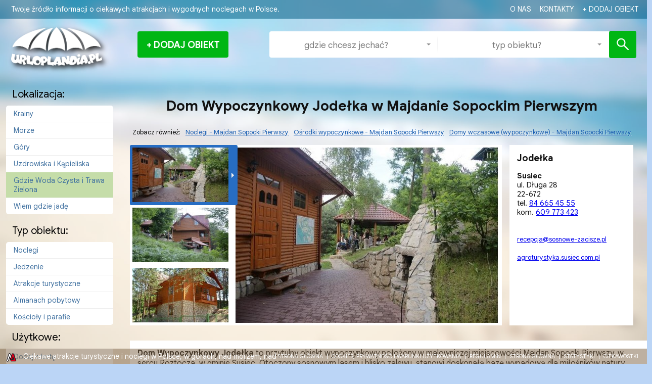

--- FILE ---
content_type: text/html; charset=utf-8
request_url: https://www.urloplandia.pl/o/dom-wypoczynkowy-jodelka-majdan-sopocki-203221
body_size: 6813
content:
<!doctype html>
<html lang="pl">
<head>
	<meta charset="UTF-8">
		<title>Dom Wypoczynkowy Jodełka w Majdanie Sopockim Pierwszym.Noclegi i Atrakcje w Polsce – Planuj wyjazd z nami, Urloplandia.pl</title>
			<meta name="description" content="Jodełka, Susiec, ul. Długa 28, 22-672 , tel. 84 665 45 55. Woj. lubelskie, pow. tomaszowski, gm. Susiec, Majdan Sopocki Pierwszy, Noclegi, ośrodki wypoczynkowe, domy wczasowe (wypoczynkowe), Krainy, Roztocze, Gdzie Woda Czysta i Trawa Zielona, woj. lubelskie, pow. tomaszowski">
			<meta name="keywords" content="woj. lubelskie, pow. tomaszowski, gm. Susiec, Majdan Sopocki Pierwszy, Noclegi, ośrodki wypoczynkowe, domy wczasowe (wypoczynkowe), Krainy, Roztocze, Gdzie Woda Czysta i Trawa Zielona, woj. lubelskie, pow. tomaszowski">
			
	<meta name="viewport" content="width=device-width, initial-scale=1">
		<link rel="shortcut icon" type="image/png" href="/img/512/512/4//files/logo-favicon-2023.png">
	<link rel="icon" type="image/png" href="/img/32/32/4//files/logo-favicon-2023.png" />
	<link href="/img/76/76/4//files/logo-favicon-2023.png" rel="apple-touch-icon" sizes="76x76" />
	<link href="/img/120/120/4//files/logo-favicon-2023.png" rel="apple-touch-icon" sizes="120x120" />
	<link href="/img/128/128/4//files/logo-favicon-2023.png" rel="apple-touch-icon" />
	<link href="/img/128/128/4//files/logo-favicon-2023.png" rel="icon" sizes="128x128" />
	<link href="/img/152/152/4//files/logo-favicon-2023.png" rel="apple-touch-icon" sizes="152x152" />
	<link href="/img/180/180/4//files/logo-favicon-2023.png" rel="apple-touch-icon" sizes="180x180" />
	<link href="/img/180/180/4//files/logo-favicon-2023.png" rel="apple-touch-icon" sizes="180x180" />
	<link href="/img/192/192/4//files/logo-favicon-2023.png" rel="icon" sizes="192x192" />
	
	<script id="cookieyes" type="text/javascript" src="https://cdn-cookieyes.com/client_data/e5e632e5bae9629c83570356/script.js"></script>


	<!--[if IE]>
		<meta http-equiv="X-UA-Compatible" content="IE=edge,chrome=1" />
	<![endif]-->
					<link href='https://fonts.googleapis.com/css?family=Open+Sans:400italic,700italic,400,700&amp;subset=latin,latin-ext' rel='stylesheet' type='text/css'>
	<link rel="stylesheet" href="/tpls/Urloplandia/css/style.css?ver=28">
	<link rel="stylesheet" href="/tpls/Urloplandia/css/magicsuggest-1.2.5.css?7">
	<link rel="stylesheet" href="/tpls/Urloplandia/css/jqtree.css?7">
	<link rel="stylesheet" href="/tpls/Urloplandia/css/cssmap-poland/cssmap-poland.css?7">
	<link rel="stylesheet" href="/tpls/Urloplandia/css/list-rotator.css?7">
	<link rel="stylesheet" href="/tpls/Urloplandia/css/touchTouch.css?8">
	<link rel="stylesheet" href="/tpls/Urloplandia/css/responsive.css?ver=14">
	<link href="/tpls/Urloplandia/css/ui-lightness/jquery-ui-1.9.2.custom.css" rel="stylesheet">
	<link rel="stylesheet" href="/miro/style.css?11">
	<link rel="stylesheet" href="/miro/mediaelement/skin/mediaelementplayer_red.css">
	<link href="https://maxcdn.bootstrapcdn.com/font-awesome/4.7.0/css/font-awesome.min.css" rel="stylesheet" integrity="sha384-wvfXpqpZZVQGK6TAh5PVlGOfQNHSoD2xbE+QkPxCAFlNEevoEH3Sl0sibVcOQVnN" crossorigin="anonymous">
	<script src="/tpls/Urloplandia/js/modernizr.min.js"></script>	
	<script src="/tpls/Urloplandia/js/reflink.js"></script>
	<meta property="og:image" content="https://www.urloplandia.pl/tpls/Urloplandia/img/logo_urloplandia2.jpg" />
	<script>
	  var imagesToLoad = ['/tpls/Urloplandia/img/bg-pattern.png', '/tpls/Urloplandia/img/preloader-img.gif', '/tpls/Urloplandia/img/input-separator.png', '/tpls/Urloplandia/img/offer-line.png', '/tpls/Urloplandia/img/offers-arrow-right-offer.png', '/tpls/Urloplandia/img/offers-arrow-left-offer.png', '/tpls/Urloplandia/img/offer-line2.png'],
		tempImg = new Image();

	  function imageLoad(counter) {
		if (imagesToLoad[counter] == undefined) return;
		tempImg.onload=function() { imageLoad(++counter); };
		tempImg.src = imagesToLoad[counter];
	  }
	  imageLoad(0);
	</script>
	<!--[if IE]>
	<script type="text/javascript" src="/tpls/Urloplandia/js/html5.js"></script>
	<![endif]-->	
	<meta property="fb:app_id" content="473400936108831"/>

	<meta name="google-site-verification" content="f6ZXlEg_IXgcBSjHxeiT85DLw7ZQUwSANS2RiyxL8As" />
	<script type="application/javascript">
		(function () {
			const head = document.head;
			const script = document.createElement('script');
			script.type = 'text/javascript';
			script.src = 'https://shopeneored1.com/js/shopeneo.js';
			head.appendChild(script);
		})();
	</script>
</head>
<body class="clearfix">

<div id="background">
	<img src="/tpls/Urloplandia/img/bg.jpg" class="stretch" alt="Urloplandia">
	<div class="bg-pattern stretch"></div>
</div>

<header class="sticky-header">
	<div class="container">
		<a href="/" class="logo"><span class="logo-normal"></span><span class="logo-hover"></span></a>
	</div>
</header>

<header class="top">
	<div class="container">
		<p class="name">Twoje źr&oacute;dło informacji o ciekawych atrakcjach i wygodnych noclegach w Polsce.<br type="_moz" /></p>
		<nav>
			
															<a href="/o-nas-1/">o nas</a>
												<a href="/kontakt/">Kontakty</a>
																																																				
			<a href="/add-offer" class="add-object">dodaj obiekt</a>
		</nav>
	</div>
</header>

<header class="header clearfix small">
	<div class="container">
		<a href="/" class="logo"><span class="logo-normal"></span><span class="logo-hover"></span></a>

		<div class="add"><div><a href="/add-offer" class="no-ajaxy">Dodaj obiekt</a></div></div>

		<div class="search-container">
			<form action="/s" method="get" id="search-form" class="clearfix">
				<input type="text" name="search-where" id="search-where" class="text-input" data-value='[]'>
				<span class="search-separator"></span>
				<input type="text" name="search-type" id="search-type" class="text-input" data-value='[]'>
				<input type="submit" class="search-button">
			</form>
		</div>
	</div>
</header><div class="content clearfix">
	<div class="container">

				<div class="menu">
			<h4 class="first">Lokalizacja:</h4>
			<!-- <div id="where-tree"></div> -->
							<ul>
										<li><a href="/s/krainy-65365/0/1" class="id-65365">Krainy</a></li>
										<li><a href="/s/morze-65397/0/1" class="id-65397">Morze</a></li>
										<li><a href="/s/gory-65405/0/1" class="id-65405">Góry</a></li>
										<li><a href="/s/uzdrowiska-i-kapieliska-66061/0/1" class="id-66061">Uzdrowiska i Kąpieliska</a></li>
										<li><a href="/s/gdzie-woda-czysta-i-trawa-zielona-66109/0/1" class="id-66109">Gdzie Woda Czysta i Trawa Zielona</a></li>
										<li><a href="/polska-1/wiem-gdzie-jade/">Wiem gdzie jadę</a></li>
				</ul>
						<h4 class="second">Typ obiektu:</h4>
			<!-- <div id="type-tree"></div> -->
											<ul>
										<li><a href="/s/0/noclegi-65245/1">Noclegi</a></li>
										<li><a href="/s/0/zywienie-65246/1">Jedzenie</a></li>
										<li><a href="/s/0/atrakcje-turystyczne-65247/1">Atrakcje turystyczne</a></li>
										<li><a href="/s/0/almanach-pobytowy-65248/1">Almanach pobytowy</a></li>
										<li><a href="/s/0/koscioly-i-parafie-68897/1">Kościoły i parafie</a></li>
									</ul>
										<h4 class="first">Użytkowe:</h4>
			<ul>
					<li><a href="/add-offer">Dodaj ofertę</a></li>
			</ul>
		</div>

		<div class="offer no-map with-gallery">

			<div class="title box">
				<a href="/s/0/0//-" class="prev hide" title="poprzedni (&#8592; na klawiaturze)"></a>
				<a href="/s/0/0//-" class="next hide" title="następny (&#8594; na klawiaturze)"></a>
				<h1>Dom Wypoczynkowy Jodełka w Majdanie Sopockim Pierwszym</h1>
			</div>


			<div class="categories">
				<span class="seealsotitle">Zobacz również:</span>
																																																																																																																																																													<a href="/s/majdan-sopocki-pierwszy-12248/noclegi-65245/1" class="seealso">Noclegi - Majdan Sopocki Pierwszy</a>									<a href="/s/majdan-sopocki-pierwszy-12248/osrodki-wypoczynkowe-65259/1" class="seealso">ośrodki wypoczynkowe - Majdan Sopocki Pierwszy</a>									<a href="/s/majdan-sopocki-pierwszy-12248/domy-wczasowe-wypoczynkowe-65260/1" class="seealso">domy wczasowe (wypoczynkowe) - Majdan Sopocki Pierwszy</a>																																																				</div>

						<div class="offer-slider">
				<div class="l-rotator">
					<div class="screen">
						<noscript>
							<!-- placeholder image when javascript is off -->
							<img src="/img/img.php?src=/files/offer/gallery/203221/DSC07891.jpg&amp;w=535&amp;h=347&amp;zc=1" alt="dom-wypoczynkowy-jodelka-majdan-sopocki"/>
						</noscript>
					</div>
					<div class="thumbnails">
						<ul>
														<li>
								<div class="thumb">
									<img src="/img/img.php?src=/files/offer/gallery/203221/DSC07891.jpg&amp;w=190&amp;h=108&amp;zc=1" alt="dom-wypoczynkowy-jodelka-majdan-sopocki" width="190" height="108"/>
								</div>
								<a href="/img/img.php?src=/files/offer/gallery/203221/DSC07891.jpg&amp;w=535&amp;h=347&amp;zc=2&amp;cc=ffffff"></a>
								<a href="/files/offer/gallery/203221/DSC07891.jpg" class="touchTouch no-ajaxy" data-gallery="big"></a>
							</li>
														<li>
								<div class="thumb">
									<img src="/img/img.php?src=/files/offer/gallery/203221/DSC07904.jpg&amp;w=190&amp;h=108&amp;zc=1" alt="dom-wypoczynkowy-jodelka-majdan-sopocki" width="190" height="108"/>
								</div>
								<a href="/img/img.php?src=/files/offer/gallery/203221/DSC07904.jpg&amp;w=535&amp;h=347&amp;zc=2&amp;cc=ffffff"></a>
								<a href="/files/offer/gallery/203221/DSC07904.jpg" class="touchTouch no-ajaxy" data-gallery="big"></a>
							</li>
														<li>
								<div class="thumb">
									<img src="/img/img.php?src=/files/offer/gallery/203221/PICT2273.jpg&amp;w=190&amp;h=108&amp;zc=1" alt="dom-wypoczynkowy-jodelka-majdan-sopocki" width="190" height="108"/>
								</div>
								<a href="/img/img.php?src=/files/offer/gallery/203221/PICT2273.jpg&amp;w=535&amp;h=347&amp;zc=2&amp;cc=ffffff"></a>
								<a href="/files/offer/gallery/203221/PICT2273.jpg" class="touchTouch no-ajaxy" data-gallery="big"></a>
							</li>
														<li>
								<div class="thumb">
									<img src="/img/img.php?src=/files/offer/gallery/203221/pict2260.jpg&amp;w=190&amp;h=108&amp;zc=1" alt="dom-wypoczynkowy-jodelka-majdan-sopocki" width="190" height="108"/>
								</div>
								<a href="/img/img.php?src=/files/offer/gallery/203221/pict2260.jpg&amp;w=535&amp;h=347&amp;zc=2&amp;cc=ffffff"></a>
								<a href="/files/offer/gallery/203221/pict2260.jpg" class="touchTouch no-ajaxy" data-gallery="big"></a>
							</li>
														<li>
								<div class="thumb">
									<img src="/img/img.php?src=/files/offer/gallery/203221/IMG_2307.jpg&amp;w=190&amp;h=108&amp;zc=1" alt="dom-wypoczynkowy-jodelka-majdan-sopocki" width="190" height="108"/>
								</div>
								<a href="/img/img.php?src=/files/offer/gallery/203221/IMG_2307.jpg&amp;w=535&amp;h=347&amp;zc=2&amp;cc=ffffff"></a>
								<a href="/files/offer/gallery/203221/IMG_2307.jpg" class="touchTouch no-ajaxy" data-gallery="big"></a>
							</li>
														<li>
								<div class="thumb">
									<img src="/img/img.php?src=/files/offer/gallery/203221/IMG_2424.jpg&amp;w=190&amp;h=108&amp;zc=1" alt="dom-wypoczynkowy-jodelka-majdan-sopocki" width="190" height="108"/>
								</div>
								<a href="/img/img.php?src=/files/offer/gallery/203221/IMG_2424.jpg&amp;w=535&amp;h=347&amp;zc=2&amp;cc=ffffff"></a>
								<a href="/files/offer/gallery/203221/IMG_2424.jpg" class="touchTouch no-ajaxy" data-gallery="big"></a>
							</li>
													</ul>
					</div>     
				</div>
			</div>
			<div class="offer-gallery clearfix">
								<div class="gallery-thumbs" data-gallery="small">
									<a href="/files/offer/gallery/203221/DSC07891.jpg" class="touchTouch no-ajaxy thumb">
						<img src="/img/img.php?src=/files/offer/gallery/203221/DSC07891.jpg&amp;w=190&amp;h=120&amp;zc=1" alt="dom-wypoczynkowy-jodelka-majdan-sopocki" width="190"/>
					</a>
									<a href="/files/offer/gallery/203221/DSC07904.jpg" class="touchTouch no-ajaxy thumb">
						<img src="/img/img.php?src=/files/offer/gallery/203221/DSC07904.jpg&amp;w=190&amp;h=120&amp;zc=1" alt="dom-wypoczynkowy-jodelka-majdan-sopocki" width="190"/>
					</a>
									<a href="/files/offer/gallery/203221/PICT2273.jpg" class="touchTouch no-ajaxy thumb">
						<img src="/img/img.php?src=/files/offer/gallery/203221/PICT2273.jpg&amp;w=190&amp;h=120&amp;zc=1" alt="dom-wypoczynkowy-jodelka-majdan-sopocki" width="190"/>
					</a>
									<a href="/files/offer/gallery/203221/pict2260.jpg" class="touchTouch no-ajaxy thumb">
						<img src="/img/img.php?src=/files/offer/gallery/203221/pict2260.jpg&amp;w=190&amp;h=120&amp;zc=1" alt="dom-wypoczynkowy-jodelka-majdan-sopocki" width="190"/>
					</a>
									<a href="/files/offer/gallery/203221/IMG_2307.jpg" class="touchTouch no-ajaxy thumb">
						<img src="/img/img.php?src=/files/offer/gallery/203221/IMG_2307.jpg&amp;w=190&amp;h=120&amp;zc=1" alt="dom-wypoczynkowy-jodelka-majdan-sopocki" width="190"/>
					</a>
									<a href="/files/offer/gallery/203221/IMG_2424.jpg" class="touchTouch no-ajaxy thumb">
						<img src="/img/img.php?src=/files/offer/gallery/203221/IMG_2424.jpg&amp;w=190&amp;h=120&amp;zc=1" alt="dom-wypoczynkowy-jodelka-majdan-sopocki" width="190"/>
					</a>
								</div>
			</div>
			
			
			<div class="offer-details box" itemscope itemtype="https://data-vocabulary.org/Organization">
				<h2 itemprop="name">Jodełka</h2>				<span itemprop="address" itemscope itemtype="https://data-vocabulary.org/Address">
				<strong><span itemprop="locality">Susiec</span></strong><br>				<span itemprop="street-address">ul. Długa 28</span><br>				 <span itemprop="postal-code">22-672</span> <br>				</span>
								tel. <a href="tel:+48846654555"><span itemprop="tel">84 665 45 55</span></a><br>												kom. <a href="tel:+48609773423"><span itemprop="tel">609 773 423</span></a><br>								<br>
																												<br>
				<a href="mailto:recepcja@sosnowe-zacisze.pl" class="email" rel="nofollow">recepcja@sosnowe-zacisze.pl</a>								<br>
				<a target="_blank" href="http://agroturystyka.susiec.com.pl" class="url" itemprop="url" rel="nofollow">agroturystyka.susiec.com.pl</a>				
				
							</div>
			<div class="offer-desc box">
				<div><p data-end="298" data-start="0">
	<span style="font-family:verdana,geneva,sans-serif;"><span style="font-size:16px;"><strong data-end="28" data-start="0">Dom Wypoczynkowy Jodełka</strong> to przytulny obiekt wypoczynkowy położony w malowniczej miejscowości Majdan Sopocki Pierwszy, w sercu Roztocza, w gminie Susiec. Otoczony sosnowym lasem i blisko zalewu, stanowi doskonałą bazę wypadową dla miłośnik&oacute;w natury, pieszych wędr&oacute;wek oraz rowerowych eskapad.</span></span></p>
<h3 data-end="318" data-start="300">
	<span style="font-family:verdana,geneva,sans-serif;"><span style="font-size:16px;">Zakwaterowanie</span></span></h3>
<p data-end="469" data-start="319">
	<span style="font-family:verdana,geneva,sans-serif;"><span style="font-size:16px;">Dom oferuje 23 miejsca noclegowe w komfortowych pokojach 2-, 3- i 4-osobowych, zlokalizowanych na trzech kondygnacjach. Każdy pok&oacute;j wyposażony jest w:</span></span></p>
<ul data-end="550" data-start="470">
	<li data-end="490" data-start="470">
		<p data-end="490" data-start="472">
			<span style="font-family:verdana,geneva,sans-serif;"><span style="font-size:16px;">prywatną łazienkę,</span></span></p>
	</li>
	<li data-end="503" data-start="491">
		<p data-end="503" data-start="493">
			<span style="font-family:verdana,geneva,sans-serif;"><span style="font-size:16px;">telewizor,</span></span></p>
	</li>
	<li data-end="512" data-start="504">
		<p data-end="512" data-start="506">
			<span style="font-family:verdana,geneva,sans-serif;"><span style="font-size:16px;">radio,</span></span></p>
	</li>
	<li data-end="550" data-start="513">
		<p data-end="550" data-start="515">
			<span style="font-family:verdana,geneva,sans-serif;"><span style="font-size:16px;">balkon z widokiem na las lub zalew.</span></span></p>
	</li>
</ul>
<h3 data-end="586" data-start="552">
	<span style="font-family:verdana,geneva,sans-serif;"><span style="font-size:16px;">Kuchnia i wsp&oacute;lne przestrzenie</span></span></h3>
<p data-end="859" data-start="587">
	<span style="font-family:verdana,geneva,sans-serif;"><span style="font-size:16px;">Na każdym piętrze znajduje się w pełni wyposażony aneks kuchenny z mikrofal&oacute;wką, kuchenką, lod&oacute;wką oraz zestawem naczyń, umożliwiający samodzielne przygotowywanie posiłk&oacute;w. Na parterze mieści się przestronny salon, idealny do spotkań integracyjnych i wsp&oacute;lnego wypoczynku.</span></span></p>
<h3 data-end="888" data-start="861">
	<span style="font-family:verdana,geneva,sans-serif;"><span style="font-size:16px;">Atrakcje i udogodnienia</span></span></h3>
<p data-end="913" data-start="889">
	<span style="font-family:verdana,geneva,sans-serif;"><span style="font-size:16px;">Goście mogą korzystać z:</span></span></p>
<ul data-end="1057" data-start="914">
	<li data-end="964" data-start="914">
		<p data-end="964" data-start="916">
			<span style="font-family:verdana,geneva,sans-serif;"><span style="font-size:16px;">ogrodzonej posesji zapewniającej bezpieczeństwo,</span></span></p>
	</li>
	<li data-end="1012" data-start="965">
		<p data-end="1012" data-start="967">
			<span style="font-family:verdana,geneva,sans-serif;"><span style="font-size:16px;">miejsca na ognisko i grill dla około 25 os&oacute;b,</span></span></p>
	</li>
	<li data-end="1036" data-start="1013">
		<p data-end="1036" data-start="1015">
			<span style="font-family:verdana,geneva,sans-serif;"><span style="font-size:16px;">bezpłatnego parkingu,</span></span></p>
	</li>
	<li data-end="1057" data-start="1037">
		<p data-end="1057" data-start="1039">
			<span style="font-family:verdana,geneva,sans-serif;"><span style="font-size:16px;">bezpłatnego Wi-Fi.</span></span></p>
	</li>
</ul>
<h3 data-end="1074" data-start="1059">
	<span style="font-family:verdana,geneva,sans-serif;"><span style="font-size:16px;">Lokalizacja</span></span></h3>
<p data-end="1225" data-start="1075">
	<span style="font-family:verdana,geneva,sans-serif;"><span style="font-size:16px;">Obiekt znajduje się zaledwie 39 km od Zamościa, w pobliżu Roztoczańskiego Parku Narodowego, co czyni go doskonałą bazą wypadową do zwiedzania regionu.</span></span></p>
<h3 data-end="1235" data-start="1227">
	<span style="font-family:verdana,geneva,sans-serif;"><span style="font-size:16px;">Ceny</span></span></h3>
<p data-end="1338" data-start="1236">
	<span style="font-family:verdana,geneva,sans-serif;"><span style="font-size:16px;">Ceny nocleg&oacute;w wahają się od 35 zł do 70 zł za osobę na noc, w zależności od terminu i długości pobytu.</span></span></p>
<p data-end="1338" data-start="1236">
	<span style="font-family:verdana,geneva,sans-serif;"><span style="font-size:16px;">Dom Wypoczynkowy Jodełka to idealne miejsce na spokojny wypoczynek w otoczeniu natury, z dala od miejskiego zgiełku.</span></span></p>
<p>
	&nbsp;</p></div>
				<ul class="download">
									</ul>
			</div>
			
			

			<div class="categories">
				<span class="seealsotitle">Zobacz również:</span>
																																																																							<a href="/s/woj-lubelskie-7922/noclegi-65245/1" class="seealso">woj. lubelskie - Noclegi</a>																																																																																																																																																																																																																																																																										<a href="/s/woj-lubelskie-7922/osrodki-wypoczynkowe-65259/1" class="seealso">woj. lubelskie - ośrodki wypoczynkowe</a>																																																																																																																																																																																																																																																																										<a href="/s/woj-lubelskie-7922/domy-wczasowe-wypoczynkowe-65260/1" class="seealso">woj. lubelskie - domy wczasowe (wypoczynkowe)</a>																																																																																																																																																																																																																																																																																											</div>

			<div class="categories">
				<span class="title">Kategorie:</span>
									<a href="/s/woj-lubelskie-7922/0/1">woj. lubelskie</a>, 									<a href="/s/pow-tomaszowski-12124/0/1">pow. tomaszowski</a>, 									<a href="/s/gm-susiec-12231/0/1">gm. Susiec</a>, 									<a href="/s/majdan-sopocki-pierwszy-12248/0/1">Majdan Sopocki Pierwszy</a>, 									<a href="/s/0/noclegi-65245/1">Noclegi</a>, 									<a href="/s/0/osrodki-wypoczynkowe-65259/1">ośrodki wypoczynkowe</a>, 									<a href="/s/0/domy-wczasowe-wypoczynkowe-65260/1">domy wczasowe (wypoczynkowe)</a>, 									<a href="/s/krainy-65365/0/1">Krainy</a>, 									<a href="/s/roztocze-65382/0/1">Roztocze</a>, 									<a href="/s/gdzie-woda-czysta-i-trawa-zielona-66109/0/1">Gdzie Woda Czysta i Trawa Zielona</a>, 									<a href="/s/woj-lubelskie-68352/0/1">woj. lubelskie</a>, 									<a href="/s/pow-tomaszowski-68428/0/1">pow. tomaszowski</a>							</div>

			
	      <div class="main-box color-8 main-box-bottom" style="margin-top: 30px; margin-bottom: 30px;">
	        <div class="box-top box-top-bottom"><span><a href="http://www.eskapada.pl/" class="no-ajaxy" rel="nofollow" target="_blank">ZAUFANE BIURO PODRÓŻY - WCZASY, WYCIECZKI, BILETY, KOLONIE I OBOZY</a></span><a href="http://www.eskapada.pl/" class="box-link no-ajaxy" rel="nofollow" target="_blank">ZAUFANE BIURO PODRÓŻY - WCZASY, WYCIECZKI, BILETY, KOLONIE I OBOZY</a></div>
	      </div>
		</div>


	</div>
</div><footer class="bottom ">
  <div class="container">
    <nav>
                        <a href="/strona-glowna/">Strona główna</a>
                                                            <em class="sep"></em>      <a href="/cookies-prywatnosc-i-warunki-uzytkowania/">cookies, prywatność i warunki użytkowania</a>
                        <em class="sep"></em>      <a href="/regulamin-2/">regulamin</a>
                        <em class="sep"></em>      <a href="/">strona główna</a>
                        <em class="sep"></em>      <a href="https://stat62135.miroart.pl/urloplandia.pl/index.html">Statystyki</a>
                        <em class="sep"></em>      <a href="/ciekawostki-1/">Ciekawostki</a>
                            </nav>
    <a href="https://www.miroart.pl/" class="logo-ma" title="Projektowanie stron internetowych Słupsk - MiroArt" rel="nofollow"><img src="/tpls/Urloplandia/img/miroart.png" alt="Projektowanie stron internetowych Słupsk - MiroArt"></a>
    <span class="footer-text"><span style="font-size:14px;"><strong>Ciekawe atrakcje </strong><strong>turystyczne i noclegi w Polsce,</strong><strong> </strong><strong>w g&oacute;rach, nad morzem, nad jeziorami</strong></span><br type="_moz" /> </span>
  </div>
</footer>

<div id="loader">Ładuję stronę</div>
<div class="loader"></div>



<script type="text/javascript" src="https://maps.googleapis.com/maps/api/js?key=AIzaSyDf0LI-YzLKoulOi5owHreVO1LOVj9NDkw&region=PL"></script>

<script src="//ajax.googleapis.com/ajax/libs/jquery/1.9.1/jquery.min.js"></script>
<script>window.jQuery || document.write('<script src="/tpls/Urloplandia/js/jquery-1.9.1.min.js"><\/script>')</script>

<!--[if IE]>
    <script type="text/javascript" src="https://ajax.googleapis.com/ajax/libs/chrome-frame/1/CFInstall.min.js"></script>
    <script type="text/javascript">
        // optional overrides for config
        gcfnConfig = {
            imgpath: '/tpls/Urloplandia/img/gcfnotify/',
            msgPre: 'Zainstaluj ',
            msgLink: 'Google Chrome Frame Plugin',
            msgAfter: ', aby strony wyświetlały się znacznie lepiej!'
        };
        </script>
        <script type="text/javascript" src="/tpls/Urloplandia/js/jquery.gcfnotify.min.js"></script>
<![endif]-->

<script src='/miro/mediaelement/mediaelement-and-player.min.js'></script>
<script src="/miro/scripts.js?3"></script>
<script src="/tpls/Urloplandia/js/addoffer.js?ver=13"></script>

<script src="/tpls/Urloplandia/js/easing.js?7"></script>
<script src="/tpls/Urloplandia/js/magicsuggest-1.2.5.js?7"></script>
<script src="/tpls/Urloplandia/js/waypoints.min.js?7"></script>
<script src="/tpls/Urloplandia/js/tree.jquery.js?7"></script>
<script src="/tpls/Urloplandia/js/jquery.cssmap.js?7"></script>
<script src="/tpls/Urloplandia/js/gmap3.min.js?7"></script>
<script src="/tpls/Urloplandia/js/jquery.list-rotator.min.js?7"></script>
<script src="/tpls/Urloplandia/js/touchTouch.jquery.js?8"></script>
<script src="/tpls/Urloplandia/js/jquery.history.js?7"></script>
<script src="/tpls/Urloplandia/js/jquery.preloadify.js?7"></script>
<script src="/tpls/Urloplandia/js/jquery.cookie.js"></script>
<script src="/tpls/Urloplandia/js/jquery.ui.totop.min.js?7"></script>
<script src="/tpls/Urloplandia/js/scripts.js?ver=3"></script>
<script src="/tpls/Urloplandia/js/jquery-ui-1.9.2.custom.js"></script>




<script async src="https://www.googletagmanager.com/gtag/js?id=G-Z0WNPDQETJ"></script><script> window.dataLayer = window.dataLayer || []; function gtag(){ dataLayer.push(arguments); } gtag('js', new Date()); gtag('config', 'G-Z0WNPDQETJ'); </script>


<script type="text/javascript">
var $_Tawk_API={ },$_Tawk_LoadStart=new Date();
(function(){ 
var s1=document.createElement("script"),s0=document.getElementsByTagName("script")[0];
s1.async=true;
s1.src='https://embed.tawk.to/5654437f5744aabc4640fb9a/default';
s1.charset='UTF-8';
s1.setAttribute('crossorigin','*');
s0.parentNode.insertBefore(s1,s0);
 })();
</script>



<script type="text/javascript">
	$(document).ready(function($){ 
		if($.cookie('popup_user_login') != 'yes'){ 
			$('#fanback').delay(2000).fadeIn('medium');
			$('#TheBlogWidgets, #fan-exit').click(function(){ 
				$('#fanback').stop().fadeOut('medium');
			});
		}
		var date = new Date();
		var hour = 24;
		date.setTime(date.getTime() + (hour * 60 * 60 * 1000));
		$.cookie('popup_user_login', 'yes', { path: '/', expires: date });
	});	
</script>


<script type="application/ld+json">
{ 
"@context": "https://schema.org",
"@type": "TravelAgency",
"address": {
"@type": "PostalAddress",
"streetAddress": "ul. Wileńska 26",
"addressLocality": "Słupsk",
"addressRegion": "Polska",
"postalCode": "76-200"
 },
"description": "Ogólnopolski system informacji turystycznej - urloplandia.pl",
"name": "Biuro Podróży ESKAPADA",
"contactPoint" : [
    { "@type" : "ContactPoint",
      "telephone" : "+48-570-160-110",
      "contactType" : "customer service",
      "areaServed" : "PL"
    },
    {
      "@type" : "ContactPoint",
      "telephone" : "+48-608-074-389",
      "contactType" : "customer service",
      "areaServed" : "PL"
    } 
],
"availableLanguage" : [
"Polski",
      "English",
      "French"
    ],
"url": "https://www.urloplandia.pl/",
"sameAs" : [ "https://www.facebook.com/Urloplandiapl",
"https://twitter.com/Urloplandia",
"https://www.youtube.com/user/grasza21"],
"logo" : "https://www.urloplandia.pl/tpls/Urloplandia/img/logo_with_glow.png"
 }
</script>


</body>
</html>

--- FILE ---
content_type: text/css; charset=utf-8
request_url: https://www.urloplandia.pl/tpls/Urloplandia/css/style.css?ver=28
body_size: 9523
content:
/* revolweb mods 01.26 */
@import url('https://fonts.googleapis.com/css2?family=Google+Sans:ital,opsz,wght@0,17..18,400..700;1,17..18,400..700&family=Montserrat:ital,wght@0,100..900;1,100..900&family=Oswald:wght@200..700&family=Ubuntu:ital,wght@0,300;0,400;0,500;0,700;1,300;1,400;1,500;1,700&display=swap');

/*
Ubuntu
Oswald
Montserrat
Google Sans
*/

/* end - revolweb mods 01.26 */

.at4-follow .at4-follow-inner {
    padding-right: 0!important
}

body {
    margin: 0;
    font-family: "Open Sans",Arial;
    min-width: 1256px;
    opacity: 1;
    background: #bbd5f6;
    overflow-x: hidden;
    -webkit-transition: all .25s ease-in-out;
    -moz-transition: all .25s ease-in-out;
    -ms-transition: all .25s ease-in-out;
    -o-transition: all .25s ease-in-out;
    transition: all .25s ease-in-out
}

img {
    border: 0
}

#background {
    width: 100%;
    height: 100%;
    position: fixed;
    left: 0;
    top: 0;
    z-index: -1
}

.stretch {
    width: 100%;
    height: 100%
}

.bg-pattern {
    background: url(../img/bg-pattern.png);
    position: fixed;
    left: 0;
    top: 0
}

#loader {
    width: 150px;
    height: 20px;
    padding: 10px 0;
    position: fixed;
    top: 50%;
    left: 50%;
    margin-left: -75px;
    margin-top: -15px;
    background: #FDEEDA;
    border: 1px solid #98999e;
    text-align: center;
    -webkit-box-shadow: 0 0 5px rgba(0,0,0,0.5);
    -moz-box-shadow: 0 0 5px rgba(0,0,0,0.5);
    box-shadow: 0 0 5px rgba(0,0,0,0.5);
    display: none
}

.loading #loader {
    display: block
}

.container {
    width: 1256px;
    margin: 0 auto
}

.top {
    width: 100%;
    height: 27px;
    line-height: 27px;
    background-color: #404345;
    color: #fff
}

.top .name {
    font-size: 16px;
    font-weight: 400;
    margin: 0;
    margin-left: 5px;
    float: left
}

.top nav {
    float: left;
    font-size: 14px;
    margin-left: 25px
}

.top nav a {
    margin-left: 13px
}

.top .add-object {
    background: url(../img/add-object.png) 0 center no-repeat;
    padding-left: 13px
}

.social-icon {
    background-image: url(../img/sprite_social.png);
    background-position: no-repeat;
    width: 24px;
    height: 24px;
    -webkit-transition: all .25s ease-out;
    -moz-transition: all .25s ease-out;
    -ms-transition: all .25s ease-out;
    -o-transition: all .25s ease-out;
    transition: all .25s ease-out;
    display: block;
    float: right;
    margin-top: 2px
}

.social-icon2 {
    display: block;
    float: right;
    margin-top: 2px
}

.social-icon.fb {
    background-position: -14px -14px
}

.social-icon.gplus {
    background-position: -63px -14px
}

.social-icon.yt {
    background-position: -112px -14px
}

.social-icon.twitter {
    background-position: -164px -14px
}

.social-icon.fb:hover {
    background-position: -13px -64px
}

.social-icon.gplus:hover {
    background-position: -64px -64px
}

.social-icon.yt:hover {
    background-position: -113px -64px
}

.social-icon.twitter:hover {
    background-position: -164px -64px
}

.bottom {
    width: 100%;
    line-height: 26px;
    font-size: 10px;
    background-color: #404345
}

.bottom.sticky {
    position: absolute;
    bottom: 0;
    min-width: 1256px;
    position: fixed;
}

.bottom nav {
    float: right;
    margin-right: 5px
}

.bottom .logo-ma img {
    vertical-align: middle
}

.bottom .sep {
    display: inline-block;
    width: 1px;
    height: 10px;
    vertical-align: middle;
    background-color: #fff;
    margin: 0 5px
}

.bottom .footer-text {
    color: #fff;
    padding-left: 40px
}

.top a,.bottom a {
    color: #fff;
    text-decoration: none
}

.top a:hover,.bottom a:hover {
    color: #FCFC93
}

.header {
    margin: 30px 0;
    -webkit-transition: all .25s ease-out;
    -moz-transition: all .25s ease-out;
    -ms-transition: all .25s ease-out;
    -o-transition: all .25s ease-out;
    transition: all .25s ease-out
}

.header.small {
    margin: 5px 0 20px
}

.logo {
    position: relative;
    display: inline-block;
    width: 200px;
    height: 100px;
    float: left
}

.logo-normal,.logo-hover {
    position: absolute;
    top: 0;
    left: 0;
    width: 100%;
    height: 100%
}

.logo-normal {
    background: url(../img/logo_with_glow.png) 0 0 no-repeat
}

.logo-hover {
    background: url(../img/logo_with_glow.png) 0 -100px no-repeat;
    opacity: 0;
    -webkit-transition: all .25s ease-out;
    -moz-transition: all .25s ease-out;
    -ms-transition: all .25s ease-out;
    -o-transition: all .25s ease-out;
    transition: all .25s ease-out
}

.logo:hover .logo-hover {
    opacity: 1
}

.search-container {
    float: right;
    width: 725px;
    min-height: 52px;
    -webkit-border-radius: 8px;
    -moz-border-radius: 8px;
    border-radius: 8px;
    background-color: #fff;
    -webkit-box-shadow: inset -3px 2px 13px rgba(1,0,0,.08);
    -moz-box-shadow: inset -3px 2px 13px rgba(1,0,0,.08);
    box-shadow: inset -3px 2px 13px rgba(1,0,0,.08);
    border: solid 1px #5b5c60;
    margin-top: 20px;
    position: relative;
    margin-right: 10px
}

.search-container .text-input {
    font-size: 20px;
    border: none;
    width: 329px;
    margin-top: 13px
}

.ms-ctn {
    width: 329px
}

.ms-empty-text {
    width: 287px
}

.search-container input {
    vertical-align: top
}

.search-container .text-input {
    float: left
}

.search-separator {
    width: 1px;
    height: 36px;
    background: url(../img/input-separator.png) no-repeat;
    margin: 8px 4px;
    float: left
}

.search-button {
    width: 54px;
    margin-top: -1px;
    margin-bottom: -1px;
    margin-right: -1px;
    position: absolute;
    top: 0;
    right: 0;
    bottom: 0;
    min-height: 100%;
    -webkit-border-radius: 8px;
    -moz-border-radius: 8px;
    border-radius: 8px;
    -webkit-box-shadow: inset -2px 1px 16px rgba(1,0,0,.16);
    -moz-box-shadow: inset -2px 1px 16px rgba(1,0,0,.16);
    box-shadow: inset -2px 1px 16px rgba(1,0,0,.16);
    border: solid 1px #3b3b42;
    background: #00b614 url(../img/lupka.png) center center no-repeat;
    text-indent: 200%;
    cursor: pointer;
    -webkit-transition: all .25s ease-out;
    -moz-transition: all .25s ease-out;
    -ms-transition: all .25s ease-out;
    -o-transition: all .25s ease-out;
    transition: all .25s ease-out
}

.search-button:hover {
    background-color: #019d12
}

.ms-ctn {
    line-height: 14px
}

.ms-res-ctn .ms-res-group {
    color: #fff;
    text-align: center
}

.ms-res-ctn .ms-res-item {
    padding: 0;
    line-height: 14px
}

.ms-res-ctn .item {
    padding: 5px
}

.ms-res-item strong {
    display: block;
    text-shadow: none
}

.ms-res-item span {
    color: #999;
    font-size: 10px;
    text-shadow: none;
    line-height: 14px;
    display: inline-block
}

.ms-res-item-active span {
    color: #ccc
}

.ms-sel-ctn .ms-sel-item {
    text-shadow: none
}

.sticky-header {
    position: fixed;
    width: 100%;
    padding-bottom: 5px;
    margin-top: -100%;
    background: #404345;
    z-index: 9999
}

.sticky-header.show {
    margin-top: 0;
    -webkit-box-shadow: 0 0 5px 5px rgba(0,0,0,0.7);
    -moz-box-shadow: 0 0 5px 5px rgba(0,0,0,0.7);
    box-shadow: 0 0 5px 5px rgba(0,0,0,0.7)
}

.sticky-header .logo {
    width: 110px;
    height: 55px;
    margin-top: 5px
}

.sticky-header .logo-normal {
    background: url(../img/logo_with_glow.png) 50% -223px no-repeat
}

.sticky-header .logo-hover {
    background: url(../img/logo_with_glow.png) 50% -323px no-repeat
}

.sticky-header .search-container {
    margin-top: 5px
}

.content {
    margin-bottom: 60px
}

.color-1 {
    background-color: #bd5959
}

.color-2 {
    background-color: #83b6f5
}

.color-3 {
    background-color: #59bdbc
}

.color-4 {
    background-color: #59bd6c
}

.color-5 {
    background-color: #8fbd59
}

.color-6 {
    background-color: #8498b4
}

.color-7 {
    background-color: #C06DC0
}

.color-8 {
    background-color: #286DC3
}

.color-1:hover {
    background-color: #ae4c4c
}

.color-2:hover {
    background-color: #75a8e7
}

.color-3:hover {
    background-color: #4eafae
}

.color-4:hover {
    background-color: #4eac5f
}

.color-5:hover {
    background-color: #81ad4e
}

.color-6:hover {
    background-color: #7387a3
}

.color-7:hover {
    background-color: #AA5EAA
}

.color-8:hover {
    background-color: #155EB9
}

.color-1,.color-2,.color-3,.color-4,.color-5,.color-6,.color-7 {
    -webkit-transition: all .25s ease-out;
    -moz-transition: all .25s ease-out;
    -ms-transition: all .25s ease-out;
    -o-transition: all .25s ease-out;
    transition: all .25s ease-out
}

.content .main-box {
    width: 188px;
    height: 386px;
    -webkit-border-radius: 5px;
    -moz-border-radius: 5px;
    border-radius: 5px;
    -webkit-box-shadow: inset 0 0 21px rgba(1,0,0,.75);
    -moz-box-shadow: inset 0 0 21px rgba(1,0,0,.75);
    box-shadow: inset 0 0 21px rgba(1,0,0,.75);
    border: solid 1px #74787d;
    margin-left: 22px;
    float: left;
    position: relative;
    -webkit-box-reflect: below 1px -webkit-gradient(linear,left top,left bottom,from(transparent),color-stop(70%,transparent),to(rgba(250,250,250,0.4)));
    -webkit-transform: translateZ(0);
    -moz-transform: translateZ(0);
    -ms-transform: translateZ(0);
    -o-transform: translateZ(0);
    transform: translateZ(0)
}

.content .main-box-bottom {
    width: 99.4%;
    height: 60px;
    margin-left: 0;
    margin-top: 70px;
    -webkit-box-reflect: none
}

.content .main-box.first {
    margin-left: 0
}

.content .box-top {
    height: 99px;
    line-height: 99px;
    font-size: 20px;
    color: #fff;
    position: relative;
    z-index: 10
}

.content .box-top a {
    color: #fff;
    text-decoration: none
}

.content .box-top span {
    line-height: 24px;
    vertical-align: middle;
    display: inline-block;
    width: 100%;
    text-align: center
}

.content .box-top-bottom {
    height: 60px;
    line-height: 60px
}

.content .box-divider {
    height: 4px;
    background-color: #fff;
    display: block
}

.content .box-img {
    height: 283px;
    background-repeat: no-repeat;
    -webkit-box-shadow: inset 0 0 21px rgba(1,0,0,.75);
    -moz-box-shadow: inset 0 0 21px rgba(1,0,0,.75);
    box-shadow: inset 0 0 21px rgba(1,0,0,.75);
    -webkit-border-radius: 0 0 5px 5px;
    -moz-border-radius: 0 0 5px 5px;
    border-radius: 0 0 5px 5px;
    -webkit-transition: all .25s ease-in-out;
    -moz-transition: all .25s ease-in-out;
    -ms-transition: all .25s ease-in-out;
    -o-transition: all .25s ease-in-out;
    transition: all .25s ease-in-out
}

.content .box-ul {
    position: absolute;
    top: 0;
    left: 0;
    margin: 0;
    width: 100%;
    height: 100%;
    padding: 115px 20px 12px;
    overflow: hidden;
    opacity: 0;
    -webkit-box-sizing: border-box;
    -moz-box-sizing: border-box;
    box-sizing: border-box;
    -webkit-transition: all .25s ease-in-out;
    -moz-transition: all .25s ease-in-out;
    -ms-transition: all .25s ease-in-out;
    -o-transition: all .25s ease-in-out;
    transition: all .25s ease-in-out;
    z-index: 5
}

.content .box-ul ul {
    margin: 0;
    padding: 0;
    list-style: none;
    overflow: hidden;
    height: 100%
}

.content .box-ul ul li {
    line-height: 16px
}

.content .box-ul ul a {
    color: #fff;
    text-decoration: none;
    font-size: 12px;
    display: block;
    overflow: hidden;
    white-space: nowrap;
    text-overflow: ellipsis
}

.content .box-link {
    position: absolute;
    width: 100%;
    height: 100%;
    top: 0;
    left: 0;
    z-index: 1;
    text-indent: 200%;
    overflow: hidden
}

.main-box:hover .box-img {
    opacity: 0
}

.main-box:hover .box-ul {
    opacity: 1
}

.offerlisttitle {
    text-align: center;
    font-size: 21px;
    color: #113961;
    margin-top: 0;
    margin-left: 222px
}

.content .menu {
    width: 212px;
    -webkit-border-radius: 5px;
    -moz-border-radius: 5px;
    border-radius: 5px;
    background-color: rgba(255,255,255,.6);
    float: left;
    position: relative
}

.no-rgba .content .menu {
    background: url(/lib/rgba.php?name=white&a=60) repeat
}

.content .menu h4 {
    padding: 10px;
    background: #e5e5e5;
    margin: 2px 2px 0;
    color: #555;
    font-weight: 400;
    font-size: 14px
}

.content .menu h4.first {
    -webkit-border-radius: 5px 5px 0 0;
    -moz-border-radius: 5px 5px 0 0;
    border-radius: 5px 5px 0 0
}

.content .menu h4.second {
    margin-top: 10px
}

.content .menu strong {
    display: block;
    padding: 10px;
    background: #fff;
    margin: 0 2px;
    color: #4B6783;
    border-top: 1px solid #ccc
}

.content .menu a {
    text-decoration: none;
    color: #273785;
    display: block;
    font-size: 14px
}

.content .menu strong a {
    display: inline-block;
    font-size: 16px
}

.content .menu .level-up {
    color: #4071A0;
    float: right;
    font-family: Arial;
    font-size: 23px;
    font-weight: 400;
    line-height: 17px
}

.content .menu strong a:hover {
    color: #0083FF
}

.content .menu .count {
    font-size: 14px;
    color: #666
}

.content .menu ul {
    list-style: none;
    padding: 0;
    margin: 0
}

.content .menu ul li {
    background: #fff;
    margin: 0 2px;
    border-top: 1px solid #ccc
}

.content .menu ul li a {
    padding: 10px 0 10px 20px;
    color: #4071A0
}

.content .menu ul li:hover {
    background: #f5f5f5
}

.content .menu ul li:hover a {
    color: #2B79C4
}

.content .menu ul:last-child li:last-child,.content .menu strong.solo:last-child {
    -webkit-border-radius: 0 0 5px 5px;
    -moz-border-radius: 0 0 5px 5px;
    border-radius: 0 0 5px 5px;
    margin-bottom: 2px
}

.content .offers,.content .offer,.content .page {
    width: 1026px;
    -webkit-border-radius: 5px;
    -moz-border-radius: 5px;
    border-radius: 5px;
    background-color: rgba(255,255,255,.6);
    float: right;
    position: relative
}

.content .menu ul li li {
    padding-left: 10px
}

.content .menu ul li li a {
    font-size: 13px
}

.no-rgba .content .offers,.no-rgba .content .offer,.no-rgba .content .page {
    background: url(/lib/rgba.php?name=white&a=60) repeat
}

.content .offer {
    -webkit-box-sizing: border-box;
    -moz-box-sizing: border-box;
    box-sizing: border-box;
    padding: 15px
}

.offers-part {
    background: url(../img/offer-line.png) center 0 repeat-y;
    position: relative
}

.offers-offer-ctn {
    width: 482px;
    height: 140px;
    margin: 15px 0
}

.offers-offer {
    width: 450px;
    height: 103px;
    -webkit-border-radius: 8px;
    -moz-border-radius: 8px;
    border-radius: 8px;
    background-color: #fff;
    border: solid 1px #929397;
    position: relative;
    padding: 15px;
    font-size: 14px;
    -webkit-transition: all .25s ease-out;
    -moz-transition: all .25s ease-out;
    -ms-transition: all .25s ease-out;
    -o-transition: all .25s ease-out;
    transition: all .25s ease-out
}

.offers-offer-photo {
    border: solid 1px rgba(0,1,0,.75);
    width: 133px;
    height: 103px
}

.offers-offer-photo img {
    width: 133px;
    height: 103px
}

.offers-offer .info {
    position: relative;
    width: 300px;
    height: 100%
}

.offers-col2 .info {
    margin-left: 150px
}

.offers-offer h2,.offers-offer h1 {
    white-space: nowrap;
    text-overflow: ellipsis;
    overflow: hidden;
    margin: 0;
    font-size: 16px
}

.offers-offer h2 a,.offers-offer h1 a {
    color: #505050;
    text-decoration: none
}

.offers-offer .address {
    display: block;
    margin-top: 5px;
    color: #555
}

.offers-offer .url {
    position: absolute;
    bottom: 0;
    right: 0;
    font-size: 12px;
    color: #0083FF
}

.offers-offer .more {
    position: absolute;
    bottom: 0;
    left: 0;
    font-size: 12px;
    color: #0083FF
}

.middle-top-arrow:before {
    content: '';
    position: absolute;
    top: -10px;
    left: 50%;
    margin-left: -2px;
    width: 4px;
    height: 10px;
    -webkit-border-radius: 5px 5px 0 0/8px 8px 0 0;
    -moz-border-radius: 5px 5px 0 0/8px 8px 0 0;
    border-radius: 5px 5px 0 0/8px 8px 0 0;
    background-color: #929397
}

.middle-offers-line {
    position: absolute;
    bottom: 0;
    left: 50%;
    margin-left: -5px;
    background: url(../img/offer-line2.png) repeat-y;
    width: 10px;
    height: 85px
}

.middle-offers-line-top {
    position: relative;
    bottom: 0;
    left: 50%;
    margin-left: -5px;
    background: url(../img/offer-line2.png) repeat-y;
    width: 10px;
    height: 15px
}

.offers-col1,.offers-col2,.offers-line {
    float: left;
    position: relative;
    overflow: hidden
}

.offers-col1 {
    margin-left: 10px;
    padding-right: 15px
}

.offers-col2 {
    margin-top: 75px;
    margin-left: 12px;
    margin-right: 10px;
    padding-left: 15px
}

.offers-col1 .offers-offer {
    right: -300px;
    opacity: 0
}

.offers-col2 .offers-offer {
    left: -300px;
    opacity: 0
}

.offers-col1 .arrow {
    background: url(../img/offers-arrow-right-offer.png) no-repeat;
    width: 13px;
    height: 25px;
    position: absolute;
    right: -13px;
    top: 10px
}

.offers-col2 .arrow {
    background: url(../img/offers-arrow-left-offer.png) no-repeat;
    width: 13px;
    height: 25px;
    position: absolute;
    left: -13px;
    top: 10px
}

.offers-col1 .offers-offer-photo {
    float: right;
    margin-left: 15px
}

.offers-col2 .offers-offer-photo {
    float: left;
    margin-right: 15px
}

.offers-offer-ctn:nth-child(1) .offers-offer {
    -webkit-transition-delay: 0;
    -moz-transition-delay: 0;
    -ms-transition-delay: 0;
    -o-transition-delay: 0;
    transition-delay: 0
}

.offers-offer-ctn:nth-child(2) .offers-offer {
    -webkit-transition-delay: .1s;
    -moz-transition-delay: .1s;
    -ms-transition-delay: .1s;
    -o-transition-delay: .1s;
    transition-delay: .1s
}

.offers-offer-ctn:nth-child(3) .offers-offer {
    -webkit-transition-delay: .2s;
    -moz-transition-delay: .2s;
    -ms-transition-delay: .2s;
    -o-transition-delay: .2s;
    transition-delay: .2s
}

.offers-offer-ctn:nth-child(4) .offers-offer {
    -webkit-transition-delay: .3s;
    -moz-transition-delay: .3s;
    -ms-transition-delay: .3s;
    -o-transition-delay: .3s;
    transition-delay: .3s
}

.offers-offer-ctn:nth-child(5) .offers-offer {
    -webkit-transition-delay: .4s;
    -moz-transition-delay: .4s;
    -ms-transition-delay: .4s;
    -o-transition-delay: .4s;
    transition-delay: .4s
}

.offers-offer-ctn:nth-child(6) .offers-offer {
    -webkit-transition-delay: .5s;
    -moz-transition-delay: .5s;
    -ms-transition-delay: .5s;
    -o-transition-delay: .5s;
    transition-delay: .5s
}

.offers-offer-ctn:nth-child(7) .offers-offer {
    -webkit-transition-delay: .6s;
    -moz-transition-delay: .6s;
    -ms-transition-delay: .6s;
    -o-transition-delay: .6s;
    transition-delay: .6s
}

.offers-offer-ctn:nth-child(8) .offers-offer {
    -webkit-transition-delay: .7s;
    -moz-transition-delay: .7s;
    -ms-transition-delay: .7s;
    -o-transition-delay: .7s;
    transition-delay: .7s
}

.offers-offer-ctn:nth-child(9) .offers-offer {
    -webkit-transition-delay: .8s;
    -moz-transition-delay: .8s;
    -ms-transition-delay: .8s;
    -o-transition-delay: .8s;
    transition-delay: .8s
}

.offers-offer-ctn:nth-child(10) .offers-offer {
    -webkit-transition-delay: .9s;
    -moz-transition-delay: .9s;
    -ms-transition-delay: .9s;
    -o-transition-delay: .9s;
    transition-delay: .9s
}

.offers-offer-ctn:nth-child(11) .offers-offer {
    -webkit-transition-delay: 1s;
    -moz-transition-delay: 1s;
    -ms-transition-delay: 1s;
    -o-transition-delay: 1s;
    transition-delay: 1s
}

.offers-offer-ctn:nth-child(12) .offers-offer {
    -webkit-transition-delay: 1.1s;
    -moz-transition-delay: 1.1s;
    -ms-transition-delay: 1.1s;
    -o-transition-delay: 1.1s;
    transition-delay: 1.1s
}

.go .offers-col1 .offers-offer {
    right: 0;
    opacity: 1
}

.go .offers-col2 .offers-offer {
    left: 0;
    opacity: 1
}

.offers-more,.news-more {
    border-top: 1px solid #5b5c60;
    text-align: center;
    padding: 10px 0
}

.offers-page-prototype {
    display: none
}

.offers-page {
    border-top: 1px solid #929397;
    border-bottom: 1px solid #929397;
    text-align: center;
    padding: 10px 0;
    position: relative
}

.offers-page .go-to-first,.offers-page .go-to-page {
    position: absolute;
    font-size: 12px;
    top: 12px
}

.offers-page .go-to-first,.offers-page .go-to-page a {
    text-decoration: none;
    color: #5b5c60
}

.offers-page .go-to-first {
    left: 15px
}

.offers-page .go-to-page {
    right: 15px
}

.offers-page .go-to-page .goto-box {
    position: absolute;
    width: 100px;
    height: 30px;
    padding: 5px 7px;
    top: -46px;
    left: 50%;
    margin-left: -56px;
    background: #404345;
    -webkit-border-radius: 8px;
    -moz-border-radius: 8px;
    border-radius: 8px;
    z-index: 9998
}

.offers-page .go-to-page .goto-box:after {
    content: '';
    display: block;
    position: absolute;
    bottom: -6px;
    left: 50%;
    margin-left: -3px;
    width: 0;
    height: 0;
    border-left: 6px solid transparent;
    border-right: 6px solid transparent;
    border-top: 6px solid #404345
}

.offers-page .go-to-page .goto-box input {
    float: left;
    -webkit-box-shadow: inset -3px 2px 13px rgba(1,0,0,.08);
    -moz-box-shadow: inset -3px 2px 13px rgba(1,0,0,.08);
    box-shadow: inset -3px 2px 13px rgba(1,0,0,.08)
}

.offers-page .go-to-page .goto-box .page-number {
    width: 50px;
    border: 0;
    padding: 5px;
    -webkit-border-radius: 5px 0 0 5px;
    -moz-border-radius: 5px 0 0 5px;
    border-radius: 5px 0 0 5px;
    outline: none;
    text-align: center
}

.offers-page .go-to-page .goto-box input[type="submit"] {
    width: 40px;
    border: 0;
    padding: 5px 0;
    background: #00b614;
    color: #fff;
    font-weight: 700;
    -webkit-border-radius: 0 5px 5px 0;
    -moz-border-radius: 0 5px 5px 0;
    border-radius: 0 5px 5px 0;
    cursor: pointer;
    -webkit-transition: all .25s ease-out;
    -moz-transition: all .25s ease-out;
    -ms-transition: all .25s ease-out;
    -o-transition: all .25s ease-out;
    transition: all .25s ease-out
}

.offers-page .go-to-page .goto-box input[type="submit"]:hover {
    background: #019d12
}

.offers-counter {
    position: absolute;
    top: 15px;
    right: 10px;
    text-align: center;
    font-size: 11px;
    width: 480px;
    height: 40px;
    line-height: 40px;
    -webkit-border-radius: 8px;
    -moz-border-radius: 8px;
    border-radius: 8px;
    background-color: #fff;
    border: solid 1px #5b5c60
}

.offers-counter.more-top {
    top: 74px
}

.offers-counter.more-top-news {
    top: 32px
}

.offers-notfound {
    margin: 15px;
    text-align: center
}

.content .offer {
    padding-bottom: 0
}

.offer .box {
    -webkit-box-shadow: inset 0 0 30px rgba(0,0,0,.1);
    -moz-box-shadow: inset 0 0 30px rgba(0,0,0,.1);
    box-shadow: inset 0 0 30px rgba(0,0,0,.1);
    -webkit-border-radius: 5px;
    -moz-border-radius: 5px;
    border-radius: 5px;
    background: #fff;
    padding: 15px;
    border: 1px solid #999;
    margin-bottom: 15px
}

.offer .title {
    text-align: center
}

.offer .title h2,.offer .title h1 {
    margin: 0;
    padding: 0
}

.offer .title h1 {
    font-size: 22px
}

.offer .title a {
    margin-top: 3px;
    width: 13px;
    height: 25px
}

.offer .title a.hide {
    visibility: hidden
}

.offer .title .prev {
    float: left;
    background: url(../img/offers-arrow-left-offer.png);
    margin-right: 20px
}

.offer .title .next {
    float: right;
    background: url(../img/offers-arrow-right-offer.png);
    margin-left: 20px
}

.categories {
    overflow: hidden;
    text-overflow: ellipsis;
    white-space: nowrap;
    font-size: 12px;
    margin: -5px 0 15px
}

.categories a {
    color: #485864
}

.offer-slider {
    float: left;
    margin-bottom: 10px
}

.offer-gallery {
    display: none;
    margin-bottom: 10px
}

.offer-map {
    width: 248px;
    height: 347px;
    float: left;
    margin: 5px 0 15px 12px
}

.offer-map-min {
    display: none
}

.offer-desc {
    clear: left;
    width: 704px
}

.offer-desc p:first-child {
    margin-top: 0
}

.offer-desc p:last-child {
    margin-bottom: 0
}

.offer-desc table {
    width: 100%!important
}

.offer-desc img {
    max-width: 100%;
    height: auto
}

.offer-details {
    width: 216px;
    float: right;
    font-size: 15px
}

.offer-details h4,.offer-details h2 {
    margin-top: 0
}

.offer-details h2 {
    font-size: 18px
}

.offer-details .email {
    display: block;
    overflow: hidden;
    text-overflow: ellipsis;
    white-space: nowrap;
    font-size: 13px
}

.offer-details .email2 {
    display: block;
    overflow: hidden;
    text-overflow: ellipsis;
    white-space: nowrap;
    font-size: 13px
}

.offer-details .url {
    font-size: 13px;
    white-space: pre-wrap;
    white-space: -moz-pre-wrap;
    white-space: -pre-wrap;
    white-space: -o-pre-wrap;
    word-wrap: break-word
}

.offer-details .url2 {
    font-size: 13px;
    white-space: pre-wrap;
    white-space: -moz-pre-wrap;
    white-space: -pre-wrap;
    white-space: -o-pre-wrap;
    word-wrap: break-word
}

.offer-details .facebook-offerdetail {
    font-size: 21px;
    text-overflow: ellipsis;
    white-space: nowrap;
    display: inline;
    overflow: hidden;
    color: #3a5998
}

.offer-details .googleplus-offerdetail {
    font-size: 21px;
    text-overflow: ellipsis;
    white-space: nowrap;
    display: inline;
    overflow: hidden;
    padding-left: 25px;
    color: #3a5998
}

.offer-details .twitter-offerdetail {
    font-size: 21px;
    text-overflow: ellipsis;
    white-space: nowrap;
    display: inline;
    overflow: hidden;
    padding-left: 25px;
    color: #3a5998
}

.offer-details .instagram-offerdetail {
    font-size: 21px;
    text-overflow: ellipsis;
    white-space: nowrap;
    display: inline;
    overflow: hidden;
    padding-left: 25px;
    color: #3a5998
}

.offer-details .tiktok-offerdetail {
    font-size: 21px;
    text-overflow: ellipsis;
    white-space: nowrap;
    display: inline;
    overflow: hidden;
    padding-left: 25px;
    color: #3a5998
}

.offer-details .tiktok-offerdetail svg {
    max-width: 21px;
    vertical-align: text-top;
}

.offer-details-geo {
    display: none
}

.no-map .offer-details {
    margin-top: 5px;
    height: 317px
}

.no-map .offer-desc {
    width: auto
}

.no-gallery .offer-desc {
    width: 704px
}

.no-gallery .offer-details {
    margin-top: 0;
    clear: right
}

.no-gallery .offer-map {
    float: right;
    margin-top: 0
}

.offer-gallery .gallery-thumbs {
    margin-left: -10px
}

.offer-gallery .thumb {
    float: left;
    margin: 10px 0 0 10px
}

.offer-gallery .thumb img {
    max-width: 100%;
    height: auto
}

.download {
    overflow: hidden
}

.content .page {
    width: 1216px;
    padding: 20px
}

.content .page .title {
    margin-top: 0;
    font-size: 22px
}

.content .download {
    font-size: 12px
}

.content .download a {
    text-decoration: none;
    color: #273785
}

.img-preloader {
    background: url(../img/preloader-img.gif) center center no-repeat #fff;
    display: block;
    position: relative;
    z-index: 10;
    width: auto
}

.offers-col1 .img-preloader {
    float: right
}

.offers-col2 .img-preloader {
    float: left
}

.addofferclass {
    width: 100%;
    -webkit-border-radius: 5px;
    -moz-border-radius: 5px;
    border-radius: 5px;
    background-color: rgba(255,255,255,.6);
    float: right;
    position: relative
}

.ir {
    background-color: transparent;
    border: 0;
    overflow: hidden;
    text-indent: -9999px
}

.ir:before {
    content: "";
    display: block;
    width: 0;
    height: 100%
}

.hidden {
    display: none!important;
    visibility: hidden
}

.visuallyhidden {
    border: 0;
    clip: rect(0 0 0 0);
    height: 1px;
    margin: -1px;
    overflow: hidden;
    padding: 0;
    position: absolute;
    width: 1px
}

.visuallyhidden.focusable:active,.visuallyhidden.focusable:focus {
    clip: auto;
    height: auto;
    margin: 0;
    overflow: visible;
    position: static;
    width: auto
}

.invisible {
    visibility: hidden
}

.clearfix:before,.clearfix:after {
    content: " ";
    display: table
}

.clearfix:after {
    clear: both
}

.clearfix {
    zoom:1}

#toTop {
    display: none;
    text-decoration: none;
    position: fixed;
    bottom: 40px;
    right: 10px;
    overflow: hidden;
    width: 51px;
    height: 51px;
    border: none;
    text-indent: 100%;
    background: url(../img/ui.totop.png) no-repeat left top
}

#toTopHover {
    background: url(../img/ui.totop.png) no-repeat left -51px;
    width: 51px;
    height: 51px;
    display: block;
    overflow: hidden;
    float: left;
    opacity: 0;
    -moz-opacity: 0;
    filter: alpha(opacity=0)
}

#toTop:active,#toTop:focus {
    outline: none
}

.parent-66109,.parent-68350,.parent-68351,.parent-68352,.parent-68353,.parent-68356,.parent-68355,.parent-68357,.parent-68358,.parent-68359,.parent-68360,.parent-68363,.parent-68364,.parent-68365,.parent-68354,.parent-68361,.parent-68362,.green-bg {
    background: #E9F2DE
}

.id-3,.id-66109,.id-68350,.id-68351,.id-68352,.id-68353,.id-68356,.id-68355,.id-68357,.id-68358,.id-68359,.id-68360,.id-68363,.id-68364,.id-68365,.id-68354,.id-68361,.id-68362 {
    background: #C5DDA9!important
}

.smk_pagination {
    text-align: center;
    font-family: Arial,Helvetica,sans-serif;
    font-size: 12px
}

.smk_pagination a {
    padding: 10px;
    padding-top: 3px;
    padding-bottom: 3px;
    margin: 10px 4px;
    text-decoration: none;
    width: 22px;
    font-weight: 700;
    color: #777;
    border-bottom: 3px solid #DDD
}

.smk_pagination .active_link {
    padding: 10px;
    padding-top: 3px;
    padding-bottom: 3px;
    margin: 10px 4px;
    text-decoration: none;
    font-weight: 700;
    cursor: default;
    border-bottom: 3px solid #0083FF;
    color: #0083FF
}

.smk_pagination .disabled_pagination {
    padding: 10px;
    padding-top: 3px;
    padding-bottom: 3px;
    margin: 10px 4px;
    text-decoration: none;
    cursor: default;
    font-weight: 700;
    border-bottom: 3px solid #EBEBEB;
    color: #D7D7D7
}

.smk_pagination a:hover {
    border-color: #0083FF;
    color: #0083FF
}

.all_transition_05,.all_transition_05 a {
    transition: all .5s;
    -moz-transition: all .5s;
    -webkit-transition: all .5s;
    -o-transition: all .5s
}

.offers-offer .news-data {
    position: initial;
    top: 24px;
    left: 0;
    font-size: 12px;
    color: #505050
}

.smk_content a img {
    border: 0;
    outline: none
}

.smk_content .image_wrap,.smk_content .image_wrap_simple {
    position: relative;
    display: inline-block;
    max-width: 100%;
    vertical-align: bottom;
    padding: 0;
    overflow: hidden;
    -webkit-border-radius: 2px;
    -moz-border-radius: 2px;
    border-radius: 2px;
    transition: background .5s;
    -moz-transition: background .5s;
    -webkit-transition: background .5s;
    -o-transition: background .5s
}

.smk_content .image_wrap_simple {
    padding: 3px
}

.smk_content .image_wrap_simple img {
    vertical-align: bottom
}

.smk_content .image_wrap img {
    vertical-align: bottom
}

.smk_content .img_wrap_in {
    display: block;
    margin: 5px;
    border: 0;
    background: url(../img/pattern/2.png) #fff;
    overflow: hidden
}

.smk_content .media_block {
    margin-bottom: 20px
}

.smk_content .image_wrap .img_caption_zoom,.smk_content .image_wrap .img_caption_more,.smk_content .image_wrap .img_caption_video,.smk_content .image_wrap .img_caption_link {
    display: block;
    width: 49px;
    height: 48px;
    position: absolute;
    left: 50%;
    top: 50%;
    margin-top: -24px;
    margin-left: -24px;
    z-index: 9;
    background: url(../img/caption/16.png);
    filter: alpha(opacity=0);
    opacity: 0;
    -webkit-transition: all .3s ease-in-out;
    -moz-transition: all .3s ease-in-out;
    -o-transition: all .3s ease-in-out;
    -ms-transition: all .3s ease-in-out;
    transition: all .3s ease-in-out
}

.smk_content .image_wrap:hover .img_caption_zoom,.smk_content .image_wrap:hover .img_caption_more,.smk_content .image_wrap:hover .img_caption_video,.smk_content .image_wrap:hover .img_caption_link {
    left: 50%;
    top: 50%;
    filter: alpha(opacity=100);
    opacity: 1
}

.smk_content .image_wrap .img_caption_zoom,.smk_content .image_wrap:hover .img_caption_zoom {
    background-position: 0 0
}

.smk_content .image_wrap .img_caption_more,.smk_content .image_wrap:hover .img_caption_more {
    background-position: -48px 0
}

.smk_content .image_wrap .img_caption_video,.smk_content .image_wrap:hover .img_caption_video {
    background-position: -96px 0
}

.smk_content .image_wrap .img_caption_link,.smk_content .image_wrap:hover .img_caption_link {
    background-position: -144px 0
}

.smk_content .img_border {
    padding: 3px;
    border: 1px solid #ddd
}

.smk_content .img_border img {
    margin: 0;
    padding: 0
}

.smk_content .page_featured_img {
    margin-top: 10px
}

.smk_content .preloader {
    background: url(../img/loaders/loader1.gif) center center no-repeat #fff;
    display: block;
    position: relative;
    z-index: 10;
    width: auto
}

.smk_content .post-single-gallery {
    margin-bottom: 10px;
    margin-top: 10px
}

.smk_content .post-single-gallery .post_gitem {
    display: inline-block;
    float: left;
    margin: 3px
}

.smk_content .portfolio_single_details {
    font-size: 11px
}

.smk_content .portfolio_single_list,.smk_content .portfolio_single_list li {
    list-style: none;
    padding: 0;
    margin: 0
}

.smk_content .portfolio_single_list {
    margin: 0 0 20px
}

.smk_content .portfolio_single_list li {
    margin: 0;
    padding: 5px 0;
    border-top: 1px solid #eee;
    color: #666
}

.smk_content .post-single-gallery .post_gitem {
    text-align: center
}

.smk_content .gallery-left,.smk_content .gallery-right {
    width: 175px
}

.smk_content .gallery-left {
    float: left;
    margin-right: 20px;
    margin-top: 0!important
}

.smk_content .gallery-right {
    float: right;
    margin-left: 20px;
    margin-top: 0!important
}

.addthis-smartlayers,div#at4-share,div#at4-follow,div#at4-whatsnext,div#at4-thankyou {
    z-index: 10000
}

.at4-follow {
    right: 31%!important
}

a.seealso:first-letter,span.seealso:first-letter {
    text-transform: uppercase
}

a.seealso,span.seealso {
    display: block;
    float: left;
    margin-right: 5px;
    -webkit-box-shadow: inset 0 0 30px rgba(0,0,0,0.1);
    -moz-box-shadow: inset 0 0 30px rgba(0,0,0,.1);
    box-shadow: inset 0 0 30px rgba(0,0,0,0.1);
    -webkit-border-radius: 5px;
    -moz-border-radius: 5px;
    border-radius: 5px;
    background: #FFF;
    padding: 6px;
    border: 1px solid #999;
    font-size: 12px;
    font-weight: 700;
    margin-top: 5px
}

span.seealsotitle {
    display: block;
    text-align: left;
    font-size: 15px;
    font-weight: 700
}

#addoffer input[type="text"],#addoffer input[type="file"],#addoffer textarea {
    color: #848484;
    font-size: 14px;
    font-family: 'Titillium Web',sans-serif;
    border: 1px solid #eee;
    font-weight: 300;
    -webkit-font-smoothing: antialiased;
    -webkit-border-radius: 0;
    -moz-border-radius: 0;
    -o-border-radius: 0;
    border-radius: 0;
    outline: none;
    width: 97%;
    padding: 18px;
    display: block;
    margin-bottom: 10px;
    transition: all .23s ease-in-out;
    -moz-transition: all .23s ease-in-out;
    -webkit-transition: all .23s ease-in-out;
    -o-transition: all .23s ease-in-out
}

#addoffer input[type="file"] {
    content: 'Dodaj załącznik (jpg, png)';
    display: inline-block;
    background: #8AB928;
    border: 0;
    border-radius: 0;
    padding: 8px;
    outline: none;
    white-space: nowrap;
    -webkit-user-select: none;
    cursor: pointer;
    font-weight: 400;
    font-size: 10pt;
    width: 300px;
    text-align: center;
    position: absolute;
    top: 11px;
    color: #fff
}

#addoffer input[type="text"]:focus + span i,#addoffer input[type="file"]:focus + span i {
    color: #fff;
    background: #036;
    border: 1px solid #036
}

#addoffer textarea {
    width: 97%;
    height: 203px;
    border: 1px solid #eaeaea;
    float: left
}

#addoffer button {
    width: 100%;
    text-align: center;
    color: #fff;
    font-size: 14px;
    font-family: 'Titillium Web',sans-serif;
    font-weight: 300;
    padding: 65px 20px;
    background: #036;
    border: none;
    outline: none;
    transition: all .23s ease-in-out;
    -moz-transition: all .23s ease-in-out;
    -webkit-transition: all .23s ease-in-out;
    -o-transition: all .23s ease-in-out;
    -webkit-font-smoothing: antialiased;
    -webkit-backface-visibility: hidden
}

#addoffer button i {
    display: block;
    color: #fff;
    font-size: 36px;
    margin-bottom: 8px
}

#addoffer button:hover {
    opacity: .8
}

#addoffer .message {
    height: 20px;
    font-size: 13px;
    font-family: 'Titillium Web',sans-serif;
    float: left;
    margin-top: 5px
}

#addoffer .message.error {
    color: #eb2c06
}

#addoffer .message.success {
    color: #1e9397
}

.capt {
    width: 170px!important;
    float: left
}

.captchaImg {
    height: 30px;
    margin-top: 13px
}

.block {
    display: block
}

.plug {
    width: 180px;
    float: right
}

#step_two,#step_tree,#step_four {
    display: none
}

#addoffer input[type="text"],#addoffer textarea,#addoffer input[type="file"] {
    border: 1px solid #8AB928
}

#addoffer input[type="file"] {
    padding: 5px 40px;
    top: 40%
}

#addoffer input[type="file"]::before {
    content: 'Dodaj załącznik (jpg, png)';
    display: inline-block;
    background: #8AB928;
    border: 0;
    border-radius: 0;
    padding: 9px 20px;
    outline: none;
    white-space: nowrap;
    -webkit-user-select: none;
    cursor: pointer;
    font-weight: 400;
    font-size: 10pt;
    width: 300px;
    text-align: center;
    position: relative;
    top: 0;
    color: #fff;
    height: 10px
}

h1#alone {
    margin-top: 75px
}

.up-img {
    display: inline-block;
    margin-left: 10px
}

.demoHeaders {
    margin-top: 2em
}

#dialog-link {
    padding: .4em 1em .4em 20px;
    text-decoration: none;
    position: relative
}

#dialog-link span.ui-icon {
    margin: 0 5px 0 0;
    position: absolute;
    left: .2em;
    top: 50%;
    margin-top: -8px
}

#icons {
    margin: 0;
    padding: 0
}

#icons li {
    margin: 2px;
    position: relative;
    padding: 4px 0;
    cursor: pointer;
    float: left;
    list-style: none
}

#icons span.ui-icon {
    float: left;
    margin: 0 4px
}

.fakewindowcontain .ui-widget-overlay {
    position: absolute
}

.catediv {
    -webkit-column-count: 3;
    -moz-column-count: 3;
    column-count: 3;
    -webkit-column-gap: 40px;
    -moz-column-gap: 40px;
    column-gap: 40px;
    display: none;
    background: #fff;
    margin-left: -39px;
    border: 1px solid #8AB928;
    border-top: none;
    right: 1px;
    top: -1px;
    position: relative
}

.accord-li {
    list-style-type: none;
    margin-left: -30px
}

#accordion .accord-li {
    display: block;
    background-color: rgba(255,255,255,1);
    font-weight: 700;
    border: 1px solid #8AB928;
    margin: 1px;
    cursor: pointer;
    padding: 5px 5px 5px 7px;
    list-style: circle;
    margin-left: -40px
}

#accordion .accord-li a {
    color: #000;
    text-decoration: none
}

.loader {
    display: none;
    position: fixed;
    z-index: 1000;
    top: 0;
    left: 0;
    height: 100%;
    width: 100%;
    background: rgba(255,255,255,.8) url(https://i.stack.imgur.com/FhHRx.gif) 50% 50% no-repeat
}

body.loading {
    overflow: hidden
}

body.loading .loader {
    display: block
}

#canvas {
    width: 100%;
    height: 400px
}

#wspolrzedne {
    display: none
}

.dnone {
    display: none!important
}

.dblock {
    display: block!important
}

div.price {
    font-size: 15px;
    color: red;
    display: block;
    position: absolute;
    top: 65px;
    right: 22px;
    background-color: #fff;
    padding: 16px 36px;
    border: 1px solid #8AB928
}

#immu a {
    text-decoration: inherit
}

#step_one input#name {
    width: 80%
}

.polak-input {
    position: relative
}

.polak-input span.help {
    position: absolute;
    z-index: 10;
    visibility: visible;
    background-color: #8AB928;
    right: 5px;
    top: 11px;
    cursor: pointer;
    padding: 4px 10px;
    color: #fff
}

.polak-input.subject span.help {
    left: 80%;
    right: inherit
}

[class*="tooltip-"] {
    position: relative;
    -webkit-transition: all .5s ease-in;
    -moz-transition: all .5s ease-in;
    -ms-transition: all .5s ease-in;
    -o-transition: all .5s ease-in;
    transition: all .5s ease-in
}

[class*="tooltip-"]:after {
    content: attr(data-tooltip-message);
    position: absolute;
    font-weight: 300;
    background: #6C9417;
    color: #fff;
    padding: 8px 12px;
    display: block;
    max-width: 240px;
    text-align: center;
    left: 0;
    display: none;
    font-size: 12px
}

.tooltip-bottom:before {
    content: "";
    display: block;
    position: absolute;
    width: 0;
    height: 0;
    border-bottom: 5px solid #6C9417;
    border-right: 5px solid #6C9417;
    border-left: 5px solid transparent;
    border-top: 5px solid transparent;
    left: 44px;
    display: none
}

.tooltip-top:before {
    content: "";
    display: block;
    position: absolute;
    width: 0;
    height: 0;
    border-top: 5px solid #6C9417;
    border-left: 5px solid #6C9417;
    border-right: 5px solid transparent;
    border-bottom: 5px solid transparent;
    left: 10px;
    display: none
}

[class*="tooltip-"]:hover:before,[class*="tooltip-"]:hover:after {
    display: block
}

.tooltip-top:after {
    bottom: 105%
}

.tooltip-top:before {
    top: -5px
}

.tooltip-bottom:after {
    top: 60px
}

.tooltip-bottom:before {
    top: 50px
}

footer .bottom {
    z-index: 100
}

div#success {
    margin-top: 60px
}

#payu-payment-form button[type=submit] {
    border: 0;
    height: 55px;
    width: 300px;
    background: url(https://static.payu.com/pl/standard/partners/buttons/payu_account_button_long_03.png);
    background-repeat: no-repeat;
    cursor: pointer
}

.add {
    margin-left: 60px;
    padding-top: 20px;
    width: 150px;
    float: left
}

.add div {
    -webkit-border-radius: 8px;
    -moz-border-radius: 8px;
    border-radius: 8px;
    -webkit-box-shadow: inset -2px 1px 16px rgba(1,0,0,.16);
    -moz-box-shadow: inset -2px 1px 16px rgba(1,0,0,.16);
    box-shadow: inset -2px 1px 16px rgba(1,0,0,.16);
    border: solid 1px #3b3b42;
    background: #00b614;
    -webkit-transition: all .25s ease-out;
    -moz-transition: all .25s ease-out;
    -ms-transition: all .25s ease-out;
    -o-transition: all .25s ease-out;
    transition: all .25s ease-out;
    width: 150px;
    height: 38px;
    text-align: center;
    padding: 5px 0 10px
}

.add div a {
    color: #fff;
    text-decoration: inherit;
    font-size: 20px;
    line-height: 44px
}

#fanback {
    display: none;
    background: rgba(0,0,0,.8);
    position: fixed;
    top: 0;
    left: 0;
    z-index: 99999
}

#fan-exit,#fanback {
    width: 100%;
    height: 100%
}

#MorganAndMen {
    background: #fff;
    width: 480px;
    height: 305px;
    position: absolute;
    top: 50%;
    left: 50%;
    -webkit-box-shadow: inset 0 0 50px 0 #939393;
    -moz-box-shadow: inset 0 0 50px 0 #939393;
    box-shadow: inset 0 0 50px 0 #939393;
    -webkit-border-radius: 5px;
    -moz-border-radius: 5px;
    border-radius: 5px;
    margin: -220px 0 0 -235px
}

#TheBlogWidgets {
    float: right;
    cursor: pointer;
    background: url(/tpls/Urloplandia/img/closewi.png);
    height: 15px;
    padding: 20px 40px 20px 20px;
    position: relative;
    margin-top: -40px;
    margin-right: -22px
}

.remove-borda {
    height: 1px;
    width: 800px;
    margin: 1px auto 0 20px;
    position: relative
}

#MorganAndMen p {
    margin: 0
}

.checkbox {
    float: left;
    margin-bottom: 10px
}

#at4-follow {
    right: 0!important
}

@media (max-width: 768px) {
    .offerlisttitle {
        text-align:center;
        font-size: 18px;
        color: #113961;
        margin-top: 0;
        margin-left: 0
    }

    .polak-input.subject span.help {
        right: 5px;
        left: auto
    }

    #addoffer input[type="text"],#addoffer textarea,#addoffer input[type="file"] {
        width: 100%;
        box-sizing: border-box;
        padding-left: 7px
    }

    #step_one input#name {
        width: 100%
    }

    .polak-input {
        position: relative;
        float: left;
        width: 100%
    }

    div.price {
        position: relative;
        text-align: center;
        top: 0;
        right: 0;
        box-sizing: border-box;
        width: 100%;
        margin: 1px 1px 1px 0
    }

    .catediv {
        -webkit-column-count: 1;
        -moz-column-count: 1;
        column-count: 1;
        -webkit-column-gap: 40px;
        -moz-column-gap: 40px;
        column-gap: 40px
    }

    .content .main-box {
        width: 100%!important;
        height: 100px;
        -webkit-box-reflect: none;
        margin: 0 auto 20px;
        box-sizing: border-box
    }
}

@media only screen and ( min-width: 780px ) and ( max-width: 9999px ) {
    .bg-pattern {
        background:#fff6;
        width: 100%;
        max-width: 1300px;
        margin-left: calc((100% - 1300px)/2)
    }
}

@media only screen and ( min-width: 0 ) and ( max-width: 1320px ) {
    .bg-pattern {
        width:100%;
        max-width: 9999px;
        margin-left: 0
    }
}

.top {
    background: #005b8288;
    padding: 5px
}

.top .name {
    font-size: 14px
}

.top nav {
    float: right;
    margin-right: 10px;
    text-transform: uppercase
}

.top .add-object {
    background: none;
    padding-left: 0
}

.top .add-object::before {
    content: '+ '
}

.bottom {
    line-height: 30px;
    font-size: 11px;
    background: #836b4f88;
    position: fixed;
    bottom: 0;
    height: 30px;
}

.bottom nav {
    text-transform: uppercase
}

.bottom .footer-text {
    padding-left: 10px
}

.bottom .footer-text strong {
    font-weight: 400
}

.logo-normal {
    background-size: 100%;
    background-position: top center;
    transition: all .3s ease;
    -moz-transition: all .3s ease;
    -webkit-transition: all .3s ease;
    background: url(../img/urloplandia-logo-n.png) center no-repeat;
    background-size: 90%
}

.logo-normal:hover {
    background-size: 100%
}

.logo-hover {
    display: none
}

.search-container {
    -webkit-border-radius: 4px;
    -moz-border-radius: 4px;
    border-radius: 4px;
    -webkit-box-shadow: none;
    -moz-box-shadow: none;
    box-shadow: none;
    border: 0
}

.search-container input {
    text-align: center;
    font-size: 17px
}

.search-button {
    -webkit-border-radius: 4px;
    -moz-border-radius: 4px;
    border-radius: 4px;
    -webkit-box-shadow: none;
    -moz-box-shadow: none;
    box-shadow: none;
    border: 0;
    background-size: 40px;
    background-position: center
}

.search-button:hover {
    box-shadow: 0 0 30px #fff,0 0 30px #fff,0 0 30px #fff
}

.sticky-header {
    background: #005b8288;
    box-shadow: none
}

.sticky-header.show {
    -webkit-box-shadow: 0 0 50px red;
    -moz-box-shadow: 0 0 50px red;
    box-shadow: 0 0 50px red;
    background: #fff;
    box-shadow: 0 0 100px #0003
}

.sticky-header.show form {
    border: 1px solid #adaeb1;
    border-radius: 5px
}

.sticky-header .logo-normal {
    background: url(../img/urloplandia-logo-n.png) center no-repeat;
    background-size: 100%
}

.sticky-header .logo-hover {
    background: url(../img/urloplandia-logo-n.png) center no-repeat;
    background-size: 90%
}

.content .main-box {
    -webkit-border-radius: 4px;
    -moz-border-radius: 4px;
    border-radius: 4px;
    -webkit-box-shadow: none;
    -moz-box-shadow: none;
    box-shadow: none;
    border: 0;
    margin-left: 24px;
    -webkit-box-reflect: below 1px -webkit-gradient(linear,left top,left bottom,from(transparent),color-stop(100%,transparent),to(rgba(250,250,250,0)));
    text-transform: uppercase;
    height: 382px
}

.content .main-box-bottom {
    height: 60px!important;
    margin-top: 60px;
    transition: all .3s ease;
    -moz-transition: all .3s ease;
    -webkit-transition: all .3s ease;
    margin-left: 0
}

.content .box-top span {
    font-weight: 700;
    line-height: 1.1
}

.content .box-top-bottom {
    transition: all .3s ease;
    -moz-transition: all .3s ease;
    -webkit-transition: all .3s ease
}

.content .box-divider {
    height: 0
}

.content .box-img {
    -webkit-box-shadow: inset 0 0 70px #0003;
    -moz-box-shadow: inset 0 0 70px #0003;
    box-shadow: inset 0 0 70px #0003;
    -webkit-border-radius: 4px;
    -moz-border-radius: 4px;
    border-radius: 4px;
    background-size: cover;
    background-position: center
}

.content .box-ul {
    padding: 100px 5px 5px
}

.content .box-ul ul a {
    font-size: 18px;
    text-align: center;
    line-height: 1.2;
    white-space: normal;
    display: block;
    padding: 5px;
    border-radius: 4px;
    transition: all .3s ease;
    -moz-transition: all .3s ease;
    -webkit-transition: all .3s ease
}

.color-1 .box-ul ul a,.color-5 .box-ul ul a {
    color: #fff;
    text-decoration: none;
    font-size: 12px;
    display: block;
    overflow: hidden;
    white-space: nowrap;
    text-overflow: ellipsis;
    text-align: left;
    font-size: 14px;
    line-height: 14px;
    display: block;
    padding: 1.7px 5px;
    border-radius: 4px
}

.content .box-ul ul a:hover {
    background: #0003
}

.content .box-link {
    transition: all .3s ease;
    -moz-transition: all .3s ease;
    -webkit-transition: all .3s ease
}

.content .menu {
    background: transparent
}

.content .menu h4 {
    background: transparent;
    color: #000;
    font-size: 20px
}

.content .menu strong {
    border-top: none;
    border-radius: 5px 5px 0 0;
    margin: 0
}

.content .menu strong+ul>li:first-child {
    display: block;
    border: none
}

.content .menu strong+ul>li:last-child {
    display: block;
    border-radius: 0 0 5px 5px
}

.content .menu .level-up {
    line-height: 27px;
    color: #0006
}

.content .menu ul li {
    margin: 0;
    border-top: 1px solid #0001;
    transition: all .3s ease;
    -moz-transition: all .3s ease;
    -webkit-transition: all .3s ease
}

.content .menu h4+ul li:first-child {
    border: none;
    border-radius: 5px 5px 0 0
}

.content .menu h4+ul li:last-child {
    border-radius: 0 0 5px 5px
}

.content .menu ul li a {
    padding: 7px 0 7px 15px;
    transition: all .3s ease;
    -moz-transition: all .3s ease;
    -webkit-transition: all .3s ease
}

.content .menu ul li:hover {
    background: #fff9;
    color: #000
}

.content .menu ul li:hover a {
    color: #000
}

.content .offers,.content .offer,.content .page {
    background: none
}

.offers-offer-ctn {
    transition: all .3s ease;
    -moz-transition: all .3s ease;
    -webkit-transition: all .3s ease;
    z-index: 999
}

.offers-offer-ctn:hover {
    -ms-transform: scale(1.05,1.05);
    -webkit-transform: scale(1.05,1.05);
    transform: scale(1.05,1.05)
}

.offers-offer {
    border: solid 1px #fff
}

.offers-offer-photo {
    border: none;
    border-radius: 5px;
    overflow: hidden
}

.offers-offer-photo img {
    image-rendering: auto;
    image-rendering: crisp-edges
}

.offers-offer h2 a,.offers-offer h1 a {
    color: #505050;
    text-decoration: none;
    color: #0c4b97
}

.offers-col1 .arrow {
    width: 20px;
    height: 20px;
    background: #fff;
    -ms-transform: rotate(45deg);
    -webkit-transform: rotate(45deg);
    transform: rotate(45deg);
    right: -10px;
    top: 13px
}

.offers-col2 .arrow {
    width: 20px;
    height: 20px;
    background: #fff;
    -ms-transform: rotate(45deg);
    -webkit-transform: rotate(45deg);
    transform: rotate(45deg);
    left: -10px;
    top: 13px
}

.offers-col1>.offers-offer-ctn:first-child .offers-offer {
    background: linear-gradient(to right,#fff6a7,#fff)!important
}

.offers-more,.news-more {
    border: none;
    background: linear-gradient(to right,#fff0,#fff,#fff0)
}

.offers-page {
    border: none;
    background: linear-gradient(to right,#fff0,#fff,#fff0)
}

.offers-counter {
    border: none;
    background: #fff6
}

.offer .title.box {
    text-align: center;
    -webkit-box-shadow: none!important;
    -moz-box-shadow: none!important;
    box-shadow: none!important;
    -webkit-border-radius: 0;
    -moz-border-radius: 0;
    border-radius: 0;
    background: transparent!important;
    border: none
}

.offer .title h2,.offer .title h1 {
    font-size: 28px!important
}

.offer .title .prev {
    position: relative;
    background: none
}

.offer .title .prev::before {
    content: "<";
    display: block;
    width: 25px;
    height: 25px;
    position: absolute;
    top: 0;
    right: 5px;
    line-height: 25px;
    font-size: 35px;
    color: #347ea6;
    -ms-transform: scale(0.6,1);
    -webkit-transform: scale(0.6,1);
    transform: scale(0.6,1)
}

.offer .title .next {
    position: relative;
    background: none;
    right: -10px
}

.offer .title .next::before {
    content: ">";
    display: block;
    width: 25px;
    height: 25px;
    position: absolute;
    top: 0;
    right: -8px;
    line-height: 25px;
    font-size: 35px;
    color: #347ea6;
    -ms-transform: scale(0.6,1);
    -webkit-transform: scale(0.6,1);
    transform: scale(0.6,1)
}

.categories {
    font-size: 13px;
    overflow: visible;
    white-space: normal;
    padding: 0!important;
    margin-right: -10px;
    font-size: 0;
    line-height: 1.6
}

.categories a {
    display: inline-block;
    color: #276dc3;
    margin-left: 5px;
    margin-left: 7px;
    margin-right: 7px;
    font-size: 13px
}

.categories>span {
    color: #000;
    display: inline-block;
    margin-left: 5px;
    margin-left: 7px;
    margin-right: 7px;
    font-size: 13px
}

.offer-slider {
    background: #fff;
    padding-bottom: 0
}

.offer-desc {
    width: 706px
}

.offer-details {
    font-size: 15px;
    border-radius: 0!important;
    border: 0!important;
    box-shadow: none!important;
    margin: 0!important;
    width: 237px;
    height: 327px!important;
    padding-left: 25px!important;
    padding-right: 35px!important;
    margin-right: -37px!important
}

.offer-desc.box {
    background: #fff;
    margin: 0 0 50px!important;
    top: 20px;
    margin-right: -37px!important;
    position: relative;
    box-shadow: none;
    border: none;
    color: #000;
    border-radius: 0 0 0 4px
}

.offer-gallery .thumb {
    float: none;
    display: inline-block
}

.categories a,.categories>span {
    margin-left: 5px!important;
    margin-right: 5px!important;
    font-size: 10px!important
}

#toTop {
    bottom: 100px;
    right: 23px;
    opacity: .3!important
}

#toTopHover {
    opacity: .3!important
}

a.seealso,span.seealso {
    background: transparent;
    border: 0;
    margin: 0 5px 0 0;
    font-size: 13px;
    padding: 0;
    font-weight: 400;
    -webkit-box-shadow: none;
    -moz-box-shadow: none;
    box-shadow: none;
    float: none;
    display: inline-block;
    color: #175cb0;
    text-shadow: 1px 1px 0 #fff4;
    margin: 0 7px 0 7px;
    font-size: 13px!important
}

span.seealsotitle {
    display: inline-block;
    font-size: 13px;
    font-weight: 400;
    margin: 0 7px;
    text-shadow: 1px 1px 0 #fff4;
    color: #000;
    font-size: 13px!important
}

.add div {
    -webkit-border-radius: 4px;
    -moz-border-radius: 4px;
    border-radius: 4px;
    -webkit-box-shadow: none;
    -moz-box-shadow: none;
    box-shadow: none;
    border: 0;
    text-transform: uppercase;
    padding: 5px 15px 10px;
    height: 37px
}

.add div:hover {
    box-shadow: 0 0 30px #fff,0 0 30px #fff,0 0 30px #fff
}

.add div a {
    font-size: 18px;
    font-weight: 700
}

.add div a::before {
    content: '+ '
}

#MorganAndMen {
    -webkit-box-shadow: none;
    -moz-box-shadow: none;
    box-shadow: none;
    -webkit-border-radius: 4px;
    -moz-border-radius: 4px;
    border-radius: 4px
}

#TheBlogWidgets {
    background: #fff;
    padding: 0;
    width: 50px;
    height: 50px;
    border-radius: 99px;
    margin-top: -30px;
    box-shadow: 0 0 10px #000
}

#TheBlogWidgets::after {
    content: '+';
    font-size: 50px;
    line-height: 1;
    display: block;
    width: 50px;
    text-align: center;
    position: absolute;
    lef0: 0;
    top: 0;
    -ms-transform: rotate(45deg);
    -webkit-transform: rotate(45deg);
    transform: rotate(45deg)
}

.l-rotator .cpanel {
    border-radius: 99px;
    left: auto!important;
    right: 10px;
    opacity: .5
}

.l-rotator .num-info,.l-rotator .timer {
    display: none
}

body .l-rotator .thumbnails li.selected,body .l-rotator .thumbnails li.selected .thumb {
    background: #276dc3!important;
    transition: all .3s ease;
    -moz-transition: all .3s ease;
    -webkit-transition: all .3s ease
}

body .l-rotator .thumbnails li.selected .thumb {
    color: #FFF;
    border-left: none;
    border-right: none;
    border-bottom: 0 solid #276dc3!important;
    cursor: default;
    border-radius: 4px!important;
    transition: all .3s ease;
    -moz-transition: all .3s ease;
    -webkit-transition: all .3s ease
}

body .l-rotator .thumbnails li:hover .thumb {
    background: none!important;
    opacity: .8;
    transition: all .3s ease;
    -moz-transition: all .3s ease;
    -webkit-transition: all .3s ease
}

.offer .offer-details.box {
    position: relative;
    background: none;
    background: #fff;
    margin: 0!important;
    padding: 0!important;
    margin-top: 20px!important;
    padding: 15px!important;
    width: 215px
}

.offer.no-map .offer-details.box {
    position: relative;
    background: none;
    background: #fff;
    margin: 0!important;
    padding: 0!important;
    margin-top: 0!important;
    padding: 15px!important;
    width: 215px
}

@media only screen and ( min-width: 1024px ) and ( max-width: 1256px ) {
    .content .main-box-bottom {
        width:100%!important;
        margin-left: 0!important
    }

    .offer .offer-details.box {
        position: relative;
        background: none;
        background: #fff;
        margin: 0 auto!important;
        padding: 0!important;
        margin-top: 20px!important;
        padding: 15px 0!important;
        width: 755px;
        left: 7px
    }
}






 




/* revolweb mods 01.26 */

body {
    color: #111;
}

* {
    font-family: Google Sans, sans-serif;
}

* .content .box-top a {
    font-family: Oswald, sans-serif;
    letter-spacing: .5px;
}

.rw-main-text *,
.smk_content * {
    font-size: 1.4rem !important;
    line-height: 1.5 !important;
    font-family: Google Sans, sans-serif !important;
}

.rw-main-text h1,
.smk_content h1 {
    display: block;
    padding-top: 2rem;
}
.rw-main-text h2,
.smk_content h2 {
    display: block;
    padding-top: 2rem;
}

.rw-main-text h1,
.rw-main-text h1 *,
.rw-main-text h2,
.rw-main-text h3 *,
.rw-main-text h3,
.rw-main-text h3 * {
    font-size: 2rem !important;
}

.smk_content h1,
.smk_content h1 * {
    font-size: 2.2rem !important;
    text-align: center;
}

.smk_content h2,
.smk_content h2 * {
    font-size: 2rem !important;
    text-align: center;
}

.smk_content h3,
.smk_content h3 * {
    font-size: 1.7rem !important;
}

.smk_content h4,
.smk_content h4 * {
    font-size: 1.5rem !important;
}

hr {
    border: 0;
    background: #0002;
    height: 4px;
    border-radius: 99px;
}


.logo-normal {
    background-size: 100%;
    background-position: top center;
    transition: all .3s ease;
    -moz-transition: all .3s ease;
    -webkit-transition: all .3s ease;
    //background: url(../img/urloplandia-logo-n.png) center no-repeat;
    background-image: url(../img/logo-white.png);
    background-position: center;
    background-repeat: no-repeat;
    background-size: 90%;
    -webkit-filter: drop-shadow(5px 5px 5px #222);
    filter: drop-shadow(5px 5px 5px #222);
}

.logo-normal::after {
    content: '';
    background-size: 100%;
    background-position: top center;
    transition: all .3s ease;
    -moz-transition: all .3s ease;
    -webkit-transition: all .3s ease;
    display: block;
    position: absolute;
    left: 0;
    top: 0;
    width: 100%;
    height: 100%;
    //background: url(../img/urloplandia-logo-n.png) center no-repeat;
    background-image: url(../img/logo-color.png);
    background-position: center;
    background-repeat: no-repeat;
    background-size: 90%;
    opacity: 0;
}

.logo-normal:hover {
    background-size: 100%
}

.logo-normal:hover::after {
    content: '';
    background-size: 100%;
    background-position: top center;
    transition: all .3s ease;
    -moz-transition: all .3s ease;
    -webkit-transition: all .3s ease;
    display: block;
    position: absolute;
    left: 0;
    top: 0;
    width: 100%;
    height: 100%;
    //background: url(../img/urloplandia-logo-n.png) center no-repeat;
    background-image: url(../img/logo-color.png);
    background-position: center;
    background-repeat: no-repeat;
    background-size: 100%;
    opacity: 1;
}



/* end - revolweb mods 01.26 */

--- FILE ---
content_type: text/css; charset=utf-8
request_url: https://www.urloplandia.pl/tpls/Urloplandia/css/responsive.css?ver=14
body_size: 1986
content:
@media only screen and ( min-width: 1024px ) and ( max-width: 1256px ) {
    body,.bottom.sticky {
        min-width:1023px
    }

    .container {
        width: 1024px
    }

    .content .main-box.first {
        margin-left: 2px
    }

    .content .main-box {
        width: 157px;
        margin-left: 13px
    }

    .content .box-top {
        font-size: 17px
    }

    .content .offers,.content .offer {
        width: 796px
    }

    .content .page {
        width: 986px
    }

    .offers-offer-ctn {
        width: 367px;
        height: 150px
    }

    .offers-offer {
        width: 335px;
        height: 103px
    }

    .offers-offer .info {
        position: relative;
        width: 185px;
        height: 100%
    }

    .offers-counter {
        width: 365px
    }

    .offers-offer {
        font-size: 12px
    }

    .offers-offer h2 {
        font-size: 14px
    }

    .offers-offer .more,.offers-offer .url {
        position: static;
        display: block
    }

    .offers-offer .address {
        margin-top: 3px
    }

    .offer-details {
        height: auto;
        float: none;
        width: auto;
        text-align: center
    }

    .offer-slider {
        margin-left: 13px;
        float: none
    }

    .offer-map {
        display: none
    }

    .offer-map-min {
        display: block;
        width: 100%;
        height: 347px;
        margin: 2px 0 15px
    }

    .offer-details {
        clear: right
    }

    .offer .offer-desc {
        width: auto
    }

    .offer-map {
        margin-top: 0
    }

    .no-map .offer-details {
        margin-top: 0
    }

    .search-container {
        margin-right: 3px;
        width: 670px
    }

    .add {
        margin-left: 10px;
        width: auto
    }

    .add div {
        width: 120px;
        font-size: 14px;
        height: 50px
    }
}

@media only screen and ( min-width: 775px ) and ( max-width: 1023px ) {
    body,.bottom.sticky {
        min-width:768px
    }

    .container {
        width: 768px
    }

    .content .main-box-cnt {
        margin: 0 auto;
        width: 616px
    }

    .content .main-box {
        height: 296px;
        margin-bottom: 20px;
        -webkit-box-reflect: none
    }

    .content .main-box.first,.content .main-box.fourth {
        margin-left: 0
    }

    .content .main-box .box-img {
        height: 194px;
        background-position: 0 50%
    }

    .content .offers,.content .offer {
        width: 540px;
        margin-right: 5px
    }

    .content .page {
        width: 728px
    }

    .offers-offer-ctn {
        width: 520px
    }

    .offers-counter {
        width: 518px;
        top: 15px;
        right: 10px;
        z-index: 10
    }

    .offers .offers-offer-ctn .offers-offer {
        width: 488px
    }

    .offers-offer .arrow,.middle-offers-line {
        display: none
    }

    .offers-offer .info {
        width: 340px
    }

    .offer-map {
        display: none
    }

    .offer-map-min {
        display: block;
        width: 100%;
        height: 347px;
        margin: 2px 0 15px
    }

    .offer-slider {
        display: none
    }

    .offer-gallery {
        display: block
    }

    .offer-details {
        height: auto;
        float: none;
        width: auto;
        text-align: center
    }

    .offer-desc {
        width: auto
    }

    .with-map.no-gallery .offer-map {
        float: left;
        margin-right: 14px
    }

    .content .menu {
        margin-left: 5px
    }

    .add {
        margin-left: 60px;
        padding-top: 0;
        width: 150px;
        float: none;
        margin-top: -55px
    }
}

@media only screen and ( min-width: 480px ) and ( max-width: 774px ) {
    body,.bottom.sticky {
        min-width:480px
    }

    .container {
        width: 480px
    }

    .content .main-box {
        height: 100px;
        margin-bottom: 20px;
        -webkit-box-reflect: none
    }

    .content .main-box,.content .main-box.first {
        margin-left: 32px
    }

    .content .main-box .box-img,.content .box-divider {
        height: 0;
        display: none
    }

    .search-container {
        width: 478px
    }

    .search-container .text-input {
        width: 423px
    }

    .ms-ctn {
        width: 423px
    }

    .ms-empty-text {
        width: 381px
    }

    .menu {
        display: none
    }

    .content .offers,.content .offer {
        width: 480px
    }

    .content .page {
        width: 440px
    }

    .offers-offer-ctn {
        width: 460px
    }

    .offers-counter {
        width: 458px;
        top: 15px;
        right: 10px;
        z-index: 10
    }

    .offers .offers-offer-ctn .offers-offer {
        width: 428px
    }

    .offers-offer .arrow,.middle-offers-line {
        display: none
    }

    .offer-map {
        display: none
    }

    .offer-map-min {
        display: block;
        width: 100%;
        height: 347px;
        margin: 2px 0 15px
    }

    .offer-details {
        text-align: center
    }

    .offers-offer .info {
        width: 280px
    }

    table.regulamin {
        float: none!important;
        width: 100%!important
    }

    .add {
        margin-left: 0;
        padding-top: 0;
        width: 150px;
        float: none
    }

    .logo {
        width: 110px;
        height: 55px;
        display: block;
        float: right!important;
        margin: 0!important
    }
}

@media only screen and ( max-width: 479px ) {
    body,.bottom.sticky {
        min-width:320px
    }

    .container {
        width: 320px
    }

    .content .box-top {
        font-size: 16px
    }

    .content .main-box .box-img,.content .box-divider {
        height: 0;
        display: none
    }

    .search-container {
        width: 318px
    }

    .search-container .text-input {
        width: 263px
    }

    .ms-ctn {
        width: 263px
    }

    .ms-empty-text {
        width: 221px
    }

    .menu {
        display: none
    }

    .content .offers,.content .offer {
        width: 320px
    }

    .content .page {
        width: 280px
    }

    .offer-map-min {
        display: block;
        width: 100%;
        height: 347px;
        margin: 2px 0 15px
    }

    .offers-offer-ctn {
        width: 300px
    }

    .offers-counter {
        width: 298px;
        top: 15px;
        right: 10px;
        z-index: 10
    }

    .offers .offers-offer-ctn .offers-offer {
        width: 268px
    }

    .offers-offer .arrow,.middle-offers-line {
        display: none
    }

    .offers-offer .info {
        width: auto;
        padding-bottom: 20px
    }

    .offers-col1 .offers-offer-photo,.offers-col2 .offers-offer-photo {
        float: none!important;
        display: block;
        margin: 0 auto 10px!important
    }

    .offers-offer-ctn,.offers-offer {
        height: auto
    }

    .offers-page .go-to-first {
        width: 75px;
        text-align: left;
        top: 3px;
        line-height: 12px
    }

    table.regulamin {
        float: none!important;
        width: 100%!important
    }

    .add {
        padding-top: 20px;
        width: 100%;
        float: none;
        margin: 0 auto;
        text-align: center
    }

    .add div {
        width: 100%;
        padding: 15px 0 0
    }

    .social-icon2 {
        display: none
    }
}

@media only screen and ( max-width: 1023px ) {
    .sticky-header .logo {
        display:none
    }

    .logo {
        width: 110px;
        height: 55px;
        margin: 10px auto 0;
        display: block;
        float: none
    }

    .logo-normal {
        background: url(../img/logo_with_glow.png) 50% -223px no-repeat
    }

    .logo-hover {
        background: url(../img/logo_with_glow.png) 50% -323px no-repeat
    }

    .search-container {
        float: none;
        float: none;
        margin: 20px auto 0
    }

    .header .dummy-search {
        height: 54px;
        margin: 20px auto 0
    }

    .offers-part {
        background-image: url(../img/offer-line2.png)
    }

    .offers .offers-offer-ctn .offers-offer {
        -webkit-transition: none;
        -moz-transition: none;
        -ms-transition: none;
        -o-transition: none;
        transition: none
    }

    .offers-col1,.offers-col2 {
        margin: 0 10px;
        padding-left: 0
    }

    .offers-part.first .offers-col1 {
        margin-top: 55px
    }

    .offers-col2 {
        margin-top: -15px
    }

    .offers-col2 .offers-offer-photo {
        float: right;
        margin-right: 0
    }

    .offers-col2 .info {
        margin-left: 0
    }

    .offer .categories {
        margin-bottom: 5px
    }

    .no-gallery.offer .categories {
        margin-bottom: 15px
    }

    .offer .categories .title {
        display: none
    }

    .no-gallery .offer-desc {
        width: auto
    }

    .no-gallery .offer-details {
        clear: none;
        float: left
    }

    .no-map .offer-details {
        width: auto;
        float: none;
        height: auto
    }

    .footer-text {
        display: none
    }
}

@media only screen and ( max-width: 775px) {
    #background {
        display:none
    }

    .top .name {
        display: none
    }

    .search-container {
        float: none
    }

    .search-separator {
        float: none;
        display: block;
        margin: 4px;
        width: auto;
        margin-right: 56px;
        height: 1px;
        background-position: center 0;
        clear: both
    }

    .offer .title h2 {
        font-size: 16px
    }

    .offer-slider {
        display: none
    }

    .offer-gallery {
        display: block
    }

    .offer-gallery .thumb {
        width: 46%
    }

    .offer-map {
        display: none
    }

    .offer-map-min {
        display: block;
        width: 100%;
        height: 347px;
        margin: 2px 0 15px
    }

    .offer-details {
        width: auto;
        float: none;
        height: auto
    }

    .offer-desc {
        width: auto
    }

    .with-map.no-gallery .offer-map {
        float: none
    }

    .with-map.no-gallery .offer-details {
        float: none
    }

    .social-icon2 {
        display: none
    }

    #background {
        display: block
    }

    .bg-pattern {
        background: #fff6;
        width: 100%;
        margin-left: 0
    }

    .top {
        background: #005b8288;
        padding: 5px
    }

    .top .name {
        font-size: 14px
    }

    .top nav {
        float: right;
        margin-right: 10px;
        text-transform: uppercase
    }

    .top .add-object {
        background: none;
        padding-left: 0
    }

    .top .add-object::before {
        content: '+ '
    }

    .add {
        padding-top: 20px;
        width: 100%;
        float: none;
        margin: 0 auto;
        text-align: center
    }

    .add div {
        padding: 3px 0 7px;
        text-transform: uppercase
    }

    .content .main-box {
        height: auto;
        padding: 10px 10px 23px
    }

    .bottom {
        width: 100%;
        height: 27px;
        padding: 10px 0;
        line-height: 17px;
        font-size: 11px;
        background: #836b4f88;
        text-align: center;
        margin-top: 100px!important
    }

    .bottom nav {
        text-transform: uppercase;
        padding-bottom: 10px;
        font-weight: 700;
        text-align: center
    }

    .bottom nav .sep {
        background: none
    }

    .bottom .footer-text {
        padding-left: 10px
    }

    .bottom .footer-text strong {
        font-weight: 400
    }

    .offer .box {
        -webkit-box-shadow: none;
        -moz-box-shadow: none;
        box-shadow: none;
        -webkit-border-radius: 5px;
        -moz-border-radius: 5px;
        border-radius: 5px;
        background: #fff;
        padding: 15px;
        border: 0 solid #999;
        box-shadow: 0 0 10px #0002;
        margin-bottom: 15px
    }

    .categories {
        display: block;
        clear: both;
        padding-top: 20px;
        height: auto!important;
        overflow: visible!important;
        text-overflow: ellipsis;
        white-space: normal;
        font-size: 12px;
        margin: -5px 0 15px
    }

    .offer-desc.box p,.offer-desc.box p span {
        font-size: 13px;
        text-align: left!important;
        line-height: 1.3
    }

    a.seealso,span.seealso {
        display: inline-block;
        float: none;
        margin-right: 5px;
        -webkit-box-shadow: none;
        -moz-box-shadow: none;
        box-shadow: none;
        -webkit-border-radius: 5px;
        -moz-border-radius: 5px;
        border-radius: 5px;
        background: #FFF;
        padding: 5px;
        border: 1px solid #666;
        font-size: 11px;
        font-weight: 700;
        margin-top: 5px
    }

    .offer .box {
        -webkit-box-shadow: none;
        -moz-box-shadow: none;
        box-shadow: none;
        -webkit-border-radius: 5px;
        -moz-border-radius: 5px;
        border-radius: 5px;
        background: transparent;
        padding: 0;
        border: 0 solid #999;
        box-shadow: none;
        margin-bottom: 15px
    }

    .logo-normal,.logo-hover {
        background: url(../img/urloplandia-logo-n.png) center no-repeat;
        background-size: contain
    }

    .search-container {
        -webkit-border-radius: 4px;
        -moz-border-radius: 4px;
        border-radius: 4px;
        -webkit-box-shadow: none;
        -moz-box-shadow: none;
        box-shadow: none
    }

    .search-button {
        -webkit-border-radius: 4px;
        -moz-border-radius: 4px;
        border-radius: 4px;
        -webkit-box-shadow: none;
        -moz-box-shadow: none;
        box-shadow: none;
        background-size: 40px;
        background-position: center
    }

    .content .main-box {
        -webkit-border-radius: 4px;
        -moz-border-radius: 4px;
        border-radius: 4px;
        -webkit-box-shadow: none;
        -moz-box-shadow: none;
        box-shadow: none;
        -webkit-box-reflect: below 1px -webkit-gradient(linear,left top,left bottom,from(transparent),color-stop(100%,transparent),to(rgba(250,250,250,0)));
        text-transform: uppercase;
        border: 1px solid #000
    }

    .main-box {
        margin-left: 0!important
    }

    .content .main-box-bottom {
        margin-top: 60px;
        padding-bottom: 15px;
        transition: all .3s ease;
        -moz-transition: all .3s ease;
        -webkit-transition: all .3s ease
    }

    .add div {
        -webkit-border-radius: 4px;
        -moz-border-radius: 4px;
        border-radius: 4px;
        -webkit-box-shadow: none;
        -moz-box-shadow: none;
        box-shadow: none;
        text-transform: uppercase;
        padding: 5px 0 10px
    }

    .add div:hover {
        box-shadow: 0 0 30px #fff,0 0 30px #fff,0 0 30px #fff
    }

    .add div a {
        font-size: 18px;
        font-weight: 700
    }

    .add div a::before {
        content: '+ '
    }

    .content .box-top {
        line-height: 49px;
        height: 42px;
        font-size: 20px
    }

    .content .box-top.box-top-bottom {
        font-size: 15px!important;
        height: 48px
    }

    .content .box-top.box-top-bottom a {
        margin-top: -10px;
        display: block
    }

    .offer-gallery .gallery-thumbs {
        margin-right: -20px
    }

    .offer-details.box {
        width: 279px!important
    }
}


--- FILE ---
content_type: text/css; charset=utf-8
request_url: https://www.urloplandia.pl/miro/style.css?11
body_size: 461
content:
/***************************************************************************************
*
*		COMMENTS
*
***************************************************************************************/

.mcomments ul { list-style:none; margin:0; padding:0; }
.mcomments li { border:1px solid #ccc; padding:10px; }

.mcomment-form { border:1px solid #ccc; overflow:hidden; }
.mcomment-form fieldset { border:0; padding:5px; }
.mcomment-form .inputs { width:200px; float:right; }
.mcomment-form label { display:block; margin-top:6px; }
.mcomment-form textarea { margin:0; font:inherit; resize:none; }
.mcomment-form input, .mcomment-form textarea, .mcomment-form img { border:1px solid #e1e1e1; display:block; margin-top:3px; padding: 2px 4px; width:100%; -webkit-box-sizing: border-box; -moz-box-sizing: border-box; box-sizing: border-box; }




.download { list-style:none !important; padding:0 !important; }
.download .size { float:right; }
.download a { padding-left:30px; line-height:30px; display:block; background-position:0 4px !important; text-decoration:none; }
.download a:hover, .download span:hover, .download a:hover span { text-decoration:underline; }
.download .doc 	{ background:url(download-light/doc.png) no-repeat; }
.download .docx 	{ background:url(download-light/docx.png) no-repeat; }
.download .file 	{ background:url(download-light/file.png) no-repeat; }
.download .flv 	{ background:url(download-light/flv.png) no-repeat; }
.download .mov 	{ background:url(download-light/mov.png) no-repeat; }
.download .mp3 	{ background:url(download-light/mp3.png) no-repeat; }
.download .odp 	{ background:url(download-light/odp.png) no-repeat; }
.download .ods 	{ background:url(download-light/ods.png) no-repeat; }
.download .odt 	{ background:url(download-light/odt.png) no-repeat; }
.download .pdf 	{ background:url(download-light/pdf.png) no-repeat; }
.download .ppt 	{ background:url(download-light/ppt.png) no-repeat; }
.download .pptx 	{ background:url(download-light/pptx.png) no-repeat; }
.download .rar 	{ background:url(download-light/rar.png) no-repeat; }
.download .rtf 	{ background:url(download-light/rtf.png) no-repeat; }
.download .swf 	{ background:url(download-light/swf.png) no-repeat; }
.download .xls 	{ background:url(download-light/xls.png) no-repeat; }
.download .xlsx 	{ background:url(download-light/xlsx.png) no-repeat; }
.download .zip 	{ background:url(download-light/zip.png) no-repeat; }
.download .jpg   { background:url(download-light/jpg.png) no-repeat; }
.download .jpeg   { background:url(download-light/jpg.png) no-repeat; }
.download .png  { background:url(download-light/png.png) no-repeat; }
.download .html   { background:url(download-light/html.png) no-repeat; }


/* .fix_img img { display:none; } */


/* 
object, embed, video, iframe {
max-width:100%;
} */

/* video { width:100% !important; height:100% !important; } */

/* .mejs-video, .mejs-video embed { max-width: 100%; } */

/* 
.mejs-container {
  width: 100% !important;
  height: auto !important;
  padding-top: 57%;
}
.mejs-overlay, .mejs-poster {
  width: 100% !important;
  height: 100% !important;
}
.mejs-overlay-button {
  margin: 50px 0 0 -50px !important;
}
.mejs-mediaelement video {
  position: absolute;
  top: 0; left: 0; right: 0; bottom: 0;
  width: 100% !important;
  height: 100% !important;
} */

--- FILE ---
content_type: application/javascript; charset=utf-8
request_url: https://www.urloplandia.pl/tpls/Urloplandia/js/jquery.cssmap.js?7
body_size: 6294
content:
/*
 * CSSMap plugin
 * version: 4.4.14
 * web: https://cssmapsplugin.com
 * email: support@cssmapsplugin.com
 * author: Łukasz Popardowski { Winston_Wolf }
 * license: https://cssmapsplugin.com/license
 */
(function(a){a.fn.cssMap=function(h){var g={size:"850",tooltips:true,tooltipArrowHeight:5,cities:false,visibleList:false,loadingText:"Loading ...",multipleClick:false,searchUrl:"search.php",searchLink:"Search",searchLinkVar:"region",searchLinkSeparator:"|",clicksLimit:0,clicksLimitAlert:"You can select only %d region! || regions!",agentsListId:"",agentsListSpeed:0,agentsListOnHover:false,pins:{enable:false,pinsId:"",markerClass:"cssmap-marker",pinTooltipClass:"cssmap-tooltip-content",markerPosition:"middle",tooltipPosition:"top",tooltipOnClick:false,tooltipFadeSpeed:0,clickableRegions:true},onClick:function(d){},onSecondClick:function(d){},onHover:function(d){},unHover:function(d){},onLoad:function(d){}};if(h){var c=a.extend(true,g,h||{}),f=a(window).width(),b=a(window).height();a(window).resize(function(){f=a(window).width();b=a(window).height()});return this.each(function(o){if(!a(this).attr("id")){a(this).attr("id","css-map"+(o+1))}if(c.pins.pinsId!=""&&c.pins.pinsId!="#"){var m=c.pins.pinsId}else{var m=".cssmap-pins"}var s="#"+a(this).attr("id"),k=a(s),i=k.find("ul").eq(0),j=a(i).attr("class").split(" ")[0],t=a(i).find("li"),d=a(m).find("li"),n=0,r=false,l="",v="",q=c.tooltips.toString(),u=c.pins.clickableRegions.toString(),p={init:function(){p.clearMap();k.addClass("css-map-container m"+c.size);var w=i.css("background-image").replace(/^url\("?([^\"\))]+)"?\)$/i,"$1");this.loader(w)},loader:function(z){var y=new Image(),w=a("<span />",{"class":"map-loader",text:c.loadingText}).appendTo(k),x={left:k.outerWidth()/2,marginLeft:w.outerWidth()/-2,marginTop:w.outerHeight()/-2,top:k.outerHeight()/2};w.css(x);a(i).addClass("css-map");a(c.agentsListId).find("li").hide();a(y).load(function(){if(navigator.appVersion.indexOf("MSIE 7.")!=-1){var A=true}if(c.cities&&!A){k.append('<span class="cities '+j+'-cities" />')}if(A){k.addClass("ie")}if(u!="false"){p.regions.init()}if(a(c.agentsListId).length){p.agentslist.init()}if(c.multipleClick){p.searchButton()}if(c.pins.enable){p.pins.init()}w.fadeOut("slow");c.onLoad(k)}).error(function(){w.fadeOut();a(i).removeClass()}).attr("src",z)},regions:{init:function(){var w=p.regions;w.hideTooltips();t.each(function(){var y=a(this),z=y.attr("class").split(" ")[0],A=y.children("a").eq(0),x=a(A).attr("href");if(typeof x=="undefined"||x.length<2){a(y).remove()}w.copyList(a(y),z,A,x);w.createSpans(a(y),z);p.selectRegion.init(a(y),z,A)});if(c.visibleList){w.createList(l);p.selectRegion.initVisibleList()}w.autoSelectRegion()},createSpans:function(x,z){var w='<span class="m">',A=[],E="",B=x.children("a").eq(0);if(q!="visible"&&q.split("-")[0]!="floating"){var C=a('<span class="tooltip-arrow" />').appendTo(B)}switch(j){case"argentina":E="ar";A=[3,18,18,17,12,17,15,14,21,13,12,17,18,8,19,22,22,17,11,20,20,12,10,9,2];break;case"australia":E="au";A=[3,21,5,15,8,6,15,13];break;case"austria":case"osterreich":E="at";A=[15,18,30,25,24,28,22,8,4];break;case"belgium":E="be";A=[13,6,19,28,25,29,22,29,24,16,23];break;case"brazil":case"brasil":E="br";A=[12,8,11,34,28,13,3,5,22,19,23,18,30,34,9,11,19,17,9,10,15,13,14,12,21,6,23];break;case"canada":E="ca";A=[8,11,10,3,19,20,6,31,17,2,21,3,12];break;case"chile":E="cl";A=[11,4,10,13,9,8,12,7,9,7,20,7,11,7,9];break;case"colombia":E="co";A=[22,30,8,5,6,21,21,11,30,18,23,13,23,12,17,18,16,18,11,14,23,15,12,15,5,6,2,16,11,13,14,21,14];break;case"continents":case"world-continents":E="c";A=[20,35,19,23,35,15,3];break;case"croatia":E="hr";A=[24,27,36,10,15,24,20,11,26,8,21,18,21,30,28,29,13,18,21,33,35];break;case"cuba":E="cu";A=[8,20,18,7,12,10,4,16,9,12,11,5,14,15,11,15];break;case"czech-republic":case"cesko":E="cs";A=[5,15,21,10,18,16,12,16,25,19,14,28,14,15];break;case"denmark":case"danmark":E="dk";A=[15,40,37,24,30,2];break;case"danpins-kommuner":E="dkk";A=[9,5,14,14,10,9,7,7,6,14,16,9,8,7,9,8,8,7,7,8,6,12,11,23,11,13,7,16,6,16,16,18,25,18,17,21,11,23,5,15,24,10,19,13,18,12,24,23,24,14,26,16,18,8,16,11,18,19,17,13,5,17,14,21,6,11,18,14,12,8,11,14,5,10,9,19,11,17,12,13,22,6,9,17,22,15,18,13,10,14,13,12,11,16,16,27,20,25];break;case"europe":E="eu";A=[5,2,9,10,5,6,7,10,4,9,9,5,15,22,7,14,12,8,7,7,2,24,2,7,2,7,2,4,3,7,2,4,8,30,12,4,11,42,6,5,5,11,26,6,10,20,17,10,2,6,9,3];break;case"europe-russia":E="euru";A=[4,2,8,14,8,7,8,13,3,10,8,6,21,20,9,14,10,10,4,6,21,5,8,2,7,2,4,2,9,2,5,5,27,14,7,12,82,2,9,8,4,18,21,8,14,25,14,6,10,45,16,32,14,18,28];break;case"finland":E="fi";A=[8,22,28,22,26,14,15,29,15,43,21,23,28,48,24,18,15,19,18];break;case"france":E="fr";A=[13,25,25,14,27,14,25,21,8,19,12,13,28,15,18,27,11,26,17,25,24,34,2,2,2,2,2];break;case"france-departments":case"departements-francais":E="frd";A=[10,8,9,11,9,8,11,8,9,8,11,9,7,7,7,9,15,10,9,7,7,8,7,7,10,11,8,9,10,5,13,16,11,15,10,8,9,10,12,9,10,12,10,9,11,10,10,8,7,9,8,9,10,9,11,7,7,8,9,10,5,10,8,9,6,10,5,8,6,7,8,12,9,12,7,9,9,7,5,8,7,7,8,8,7,10,10,9,10,12,3,4,9,10,10,4,2,2,2,2,2];break;case"germany":case"deutschland":E="de";A=[31,41,7,38,6,8,38,25,64,37,24,9,25,31,20,33];break;case"baden-wurttemberg":E="dea";A=[26,8,25,16,17,29,17,14,18,13,7,15,12,6,11,25,5,18,21,6,14,11,18,13,5,16,19,15,6,21,19,14,19,20,15,16,18,22,9,14,16,7,13,15];break;case"bayern":E="deb";A=[8,8,16,3,17,5,10,3,9,6,10,11,17,3,17,4,9,11,12,3,9,11,7,13,14,8,14,7,2,14,8,10,9,7,6,3,8,8,13,13,4,5,2,4,12,10,6,9,10,15,4,7,4,12,4,10,7,12,13,6,6,8,14,11,15,6,12,11,19,14,3,10,11,15,3,8,16,2,14,12,3,13,14,4,6,4,14,9,14,14,4,14,11,6,14,4];break;case"berlin":E="dec";A=[18,15,21,15,17,18,19,17,22,16,17,25];break;case"brandenburg":E="ded";A=[16,11,8,31,16,3,16,18,20,18,25,22,4,28,15,20,23,18];break;case"bremen":E="dee";A=[14,11,12,8,8,17,7,12,18,14,7,31,11,11,11,8,6,12,9,10,9,8,12,8];break;case"hamburg":E="def";A=[14,21,17,24,23,36,23];break;case"hessen":E="deg";A=[13,6,14,13,14,16,12,19,13,19,4,17,12,19,10,18,8,4,9,11,21,22,15,14,21,6];break;case"mecklenburg-vorpommern":E="deh";A=[28,26,15,29,8,5,19,16];break;case"niedersachsen":E="dei";A=[10,11,4,13,14,13,3,17,4,18,11,12,11,7,9,10,9,17,10,10,13,12,11,14,13,13,12,2,15,3,9,7,9,21,17,6,8,15,11,10,9,8,3,10,12,4];break;case"nordrhein-westfalen":E="dej";A=[12,6,5,4,15,5,16,7,6,13,6,10,7,11,4,15,7,6,10,9,4,15,12,15,9,4,5,14,12,14,8,7,4,9,12,3,12,15,16,3,13,12,18,13,11,12,6,14,11,14,14,19,7];break;case"rheinland-pfalz":E="dek";A=[16,17,20,16,19,21,16,16,16,16,4,11,19,8,5,13,7,6,7,21,27,5,14,4,19,16,15,4,23,20,9,26,17,19,6,4];break;case"saarland":E="del";A=[21,22,26,28,29,19];break;case"sachsen":E="dem";A=[24,8,9,23,19,17,8,17,27,14,18,15,17];break;case"sachsen-anhalt":E="den";A=[20,25,26,14,11,6,17,19,7,21,23,23,28,12];break;case"schleswig-holstein":E="deo";A=[14,4,20,8,9,5,15,18,12,14,24,26,22,12,15];break;case"thuringen":E="dep";A=[8,10,5,10,6,20,21,18,15,5,19,8,16,14,21,17,10,17,8,17,21,5,17];break;case"greece":E="gr";A=[13,24,17,13,15,16,14,5,8,16,27,21,18,13];break;case"haiti":E="ht";A=[31,22,14,14,23,13,15,37,16,22];break;case"hungary":E="hu";A=[26,12,18,19,5,11,15,15,16,18,21,9,11,27,15,19,16,13,15,12];break;case"ireland":E="ie";A=[44,12,44,43,49,43,29,41];break;case"ireland-counties":E="iec";A=[14,19,19,30,2,13,5,2,11,27,2,17,16,18,14,16,17,2,15,10,21,21,13,20,21,20,17,5,18,16,2,18,13,15];break;case"italy":case"italia":E="it";A=[16,12,13,18,29,10,24,16,27,15,12,22,23,9,27,28,15,14,6,24];break;case"mexico":E="mx";A=[3,9,10,10,12,16,13,5,3,13,7,10,7,16,7,7,4,8,12,11,8,5,7,11,13,11,11,12,3,15,8,14];break;case"netherlands":case"nederland":E="nl";A=[23,18,23,34,20,16,23,22,25,23,15,24];break;case"norway":case"norge":E="no";A=[10,10,14,14,13,10,13,12,19,17,3,7,10,13,16,16,9,18,7,4];break;case"norway-divided":case"norge-delt":E="nod";A=[15,19,21,14,23,16,17,17,21,25,3,9,15,18,26,13,15,19,12,4];break;case"poland":case"polska":E="pl";A=[31,31,28,25,36,22,47,22,28,30,30,27,24,29,46,26];break;case"portugal":E="pt";A=[17,28,16,15,23,26,28,15,27,23,13,24,14,32,23,8,17,22,5,3];break;case"romania":E="ro";A=[20,22,17,16,23,13,16,16,13,6,21,23,17,21,22,16,18,19,13,16,16,23,17,15,27,14,21,25,20,23,26,12,19,18,14,18,12,31,14,20,11,14];break;case"russia":E="ru";A=[17,36,9,39,44,16,36,23];break;case"russia-central":E="rua";A=[16,17,17,24,15,16,22,16,15,7,27,12,16,20,15,26,14,17];break;case"russia-far-eastern":E="rub";A=[18,5,24,16,8,33,19,27,20];break;case"russia-north-caucasian":E="ruc";A=[32,9,13,17,12,33,18];break;case"russia-northwestern":E="rud";A=[48,19,6,18,34,11,16,25,9,13,3];break;case"russia-siberian":E="rue";A=[10,10,20,16,30,10,44,12,8,12,11,7];break;case"russia-southern":E="ruf";A=[18,27,41,46,45,43];break;case"russia-ural":E="rug";A=[12,22,20,40,15,33];break;case"russia-volga":E="ruh";A=[30,31,13,14,20,28,13,26,18,24,21,15,16,8];break;case"slovakia":case"slovensko":E="sk";A=[33,16,29,32,27,29,32,25];break;case"south-africa":E="za";A=[20,19,11,14,14,21,34,24,24];break;case"south-america":E="sam";A=[80,30,100,52,36,21,18,6,18,44,10,13,36,6];break;case"spain":case"espana":E="es";A=[18,11,12,16,14,16,23,9,12,24,12,16,2,21,19,21,15,17,11,16,17,7,12,18,14,10,13,8,19,14,14,20,2,13,12,17,11,15,8,15,7,13,18,15,11,21,25,15,14,8,12,28];break;case"spain-autonomies":case"espana-autonomias":E="esa";A=[24,30,12,7,12,11,48,57,17,2,24,27,14,11,16,2,18,16,12];break;case"sweden":case"sverige":E="se";A=[7,30,20,6,13,39,14,17,13,30,11,15,7,9,11,10,19,34,28,10,18];break;case"switzerland":E="ch";A=[27,12,7,22,4,61,34,11,14,35,17,24,17,12,12,10,15,31,28,22,19,16,31,47,6,20];break;case"turkey":case"turkiye":E="tr";A=[16,8,12,12,7,11,19,17,7,7,9,12,5,10,6,6,8,10,8,10,10,8,9,13,13,13,6,7,10,10,18,8,11,9,10,6,6,4,11,9,13,10,8,14,8,10,13,4,6,8,9,7,23,10,12,11,9,12,13,10,7,10,8,6,8,6,10,12,8,7,16,7,8,10,6,8,6,8,3,10,5];break;case"united-kingdom":E="uk";A=[31,23,10,18,24,28,30,31,24,9,8,9,10,12,12,14,17,8,16,23,11,6,14,17,7,28,19,14,19,20,4];break;case"uruguay":E="uy";A=[17,13,25,12,28,15,21,23,17,5,22,21,22,23,20,17,21,30,20];break;case"usa":E="usa";A=[5,6,8,6,18,2,4,5,10,9,5,11,11,4,5,5,12,6,7,9,6,9,14,7,10,10,5,14,6,7,3,10,10,3,7,6,4,5,4,8,3,6,15,3,5,10,5,3,11,8,2,2];break;case"venezuela":E="ve";A=[20,17,19,8,19,29,2,4,9,18,11,5,18,15,11,6,12,3,11,8,7,6,4,8,23];break;case"zimbabwe":E="zw";A=[8,8,47,38,47,49,49,62,54,54];break}for(var y=0;y<A.length;y++){var D=y+1;if(z==E+D){for(var F=1;F<A[y];F++){w+='<span class="s'+F+'" />'}break}}w+="</span>";x.prepend(w).append('<span class="bg" />')},showTooltip:function(y){var B=i.find(y).children("a")[0];if(q=="true"||q=="sticky"||q=="visible"){var x=i.outerWidth(),C=parseInt(a(B).outerHeight()*-1)-c.tooltipArrowHeight,z=parseInt(a(B).outerHeight()/-2),F=parseInt(a(B).outerWidth()/-2),E=a(B).position().left,A=a(B).position().top;if((F*-1)>E){a(B).addClass("tooltip-left").css("left",0);F=0}if((F*-1)+E>x){a(B).addClass("tooltip-right");F=0}if((C*-1)>A){a(B).addClass("tooltip-top");C=c.tooltipArrowHeight}if(a(B).hasClass("tooltip-middle")){C=z}B.style.marginLeft=F+"px";if(q=="visible"){B.style.marginTop=z+"px"}else{B.style.marginTop=C+"px"}}else{if(q.split("-")[0]=="floating"){var w=a(B).html(),D=a("<div />",{id:"map-tooltip",html:w}).appendTo("body")}}},hideTooltips:function(){var z=i.find("a");a("#map-tooltip").remove();for(var x=0;x<z.length;x++){var w=z[x],y=parseInt(a(w).outerWidth()/-2),A=parseInt(a(w).outerHeight()/-2);if(q=="visible"){w.style.marginTop=A+"px";w.style.marginLeft=y+"px"}else{w.style.marginTop="-9999px"}}},copyList:function(x,y,z,w){var A=z.html();if(typeof w!="undefined"&&w.length>=2){l+='<li class="'+y+'"><a href="'+w+'">'+A+"</a></li>"}},createList:function(w){a(i).after('<ul class="map-visible-list">'+w+"</ul>")},autoSelectRegion:function(){var w=k.find(".active-region"),x=s+" ."+w.parent("li").attr("class");if(w.length){p.selectRegion.activated(a(x))}}},selectRegion:{init:function(w,x,B){var z=p.selectRegion,x=s+" ."+x,A=a(x).children("span").eq(0),y=null;z.autoSelect(B);A.hover(function(){z.onHover(a(x))},function(){z.unHover(a(x))}).mousemove(function(C){if(q.split("-")[0]=="floating"){z.onMouseMove(a(x),C)}}).click(function(C){z.clicked(a(x));C.preventDefault()});a(B).focus(function(){z.onHover(a(x))}).blur(function(){z.unHover(a(x))}).keypress(function(C){y=(C.keyCode?C.keyCode:C.which);if(y===13){z.clicked(a(x))}}).click(function(C){z.clicked(a(x));C.preventDefault()})},initVisibleList:function(){var x=p.selectRegion,w=a(s+" .map-visible-list").find("li");w.each(function(){var z=a(this).children("a"),y=s+" ."+a(this).attr("class");z.hover(function(){x.onHover(a(y))},function(){x.unHover(a(y))}).focus(function(){x.onHover(a(y))}).blur(function(){x.unHover(a(y))}).click(function(){x.clicked(a(y));return false}).keypress(function(){code=(e.keyCode?e.keyCode:e.which);if(code===13){x.clicked(a(y));return false}})})},onHover:function(x){var w=x.children("a").eq(0).attr("href");p.regions.hideTooltips();p.regions.showTooltip(x);x.addClass("focus");c.onHover(x);if(c.agentsListOnHover){p.agentslist.showAgent(w)}},onMouseMove:function(B,C){var F=a("#map-tooltip").eq(0),z=c.tooltipArrowHeight,w=10,E=15+z,A=a(F).outerHeight(),G=a(F).outerWidth(),x=a(window).scrollTop(),y=C.pageY-A-z,D=C.pageX-(G/2);if(z<3){z=3}switch(q){case"floating-left":case"floating-left-top":case"floating-top-left":if(C.clientX-G<=w){D=C.pageX+w}else{D=C.pageX-G-w}break;case"floating-right":case"floating-right-top":case"floating-top-right":if(f<=C.clientX+G+w){D=C.pageX-G-w}else{D=C.pageX+w}break;case"floating-middle":case"floating-middle-right":case"floating-right-middle":if(f<=C.clientX+G+w){D=C.pageX-G-w}else{D=C.pageX+w}if(x>=C.pageY-(A/2)-z){y=C.pageY+E-z}else{if(C.clientY+(A/2)>=b){y=C.pageY-A-z}else{y=C.pageY-(A/2)}}break;case"floating-middle-left":case"floating-left-middle":if(C.clientX-G<=w){D=C.pageX+w}else{D=C.pageX-G-w}if(x>=C.pageY-(A/2)-z){y=C.pageY+E-z}else{if(C.clientY+(A/2)>=b){y=C.pageY-A-z}else{y=C.pageY-(A/2)}}break;case"floating-bottom-left":case"floating-left-bottom":if(C.clientX-G<w){D=C.pageX+w}else{D=C.pageX-G-w}y=C.pageY+E;break;case"floating-bottom":case"floating-bottom-center":case"floating-center-bottom":if(C.clientX-(G/2)+w<=w){D=C.pageX+w}else{if(f<=C.clientX+(G/2)){D=C.pageX-G-w}else{D=C.pageX-(G/2)}}y=C.pageY+E;break;case"floating-bottom-right":case"floating-right-bottom":if(f<=C.clientX+G+w){D=C.pageX-G-w}else{D=C.pageX+w}y=C.pageY+E;break;default:if(C.clientX-(G/2)+w<=w){D=C.pageX+w}else{if(f<=C.clientX+(G/2)){D=C.pageX-G-w}else{D=C.pageX-(G/2)}}}if(x>=C.pageY-A-z){y=C.pageY+E}if(C.clientY+A+E>=b){y=C.pageY-A-z}F.css({left:D+"px",top:y+"px"})},unHover:function(x){var w=x.children("a").eq(0).attr("href");p.regions.hideTooltips();x.removeClass("focus");if(c.agentsListOnHover){p.agentslist.hideAgents(w);a(i).find(".active-region").each(function(){var y=a(this).children("a").eq(0).attr("href");p.agentslist.showAgent(y)})}c.unHover(x)},activated:function(B){var A=c.clicksLimitAlert.split(" %d ")[0],y=c.clicksLimitAlert.split(" %d ")[1],z=B.children("a").eq(0),w=z.attr("href"),x="";if(c.clicksLimit==0||!c.multipleClick){c.clicksLimit=Infinity}if(c.clicksLimit==1){x=y.split(" || ")[0]}else{x=y.split(" || ")[1]}if(B.hasClass("active-region")){p.agentslist.hideAgents(w);B.removeClass("active-region");n--;r=false}else{if(!c.multipleClick){k.find(".active-region").removeClass("active-region")}if(n<c.clicksLimit){if(a(c.agentsListId).length&&w.charAt(0)=="#"){p.agentslist.showAgent(w)}B.addClass("active-region");n++}else{alert(A+" "+c.clicksLimit+" "+x);r=true}}},clicked:function(A){var y=A.children("a").eq(0),x=y.attr("href"),z=y.attr("target"),w=y.attr("rel");/*p.selectRegion.activated(A)*/;c.onClick(A);if(r==false && 0){if(A.hasClass("active-region")){c.onClick(A)}else{c.onSecondClick(A)}if(typeof z!=="undefined"&&z!==false){window.open(x,z)}else{if(x!==undefined&&x.charAt(0)==="#"){if(a(c.agentsListId).length||c.multipleClick){return false}else{if(w!="nofollow"){window.location.hash=x}}}else{if(w!="nofollow"){window.location.href=x}else{return false}}}}},multiple:function(){var w=[],x=k.find(".map-search-link");t.each(function(){var A=a(this).children("a"),z=A.attr("href"),y;if(z!==undefined&&z.charAt(0)=="#"){y=z.slice(1)}else{if(/&/i.test(z)){y=z.slice(z.indexOf("?")+(c.searchLinkVar.length)+2,z.indexOf("&"))}else{y=z.slice(z.indexOf("?")+(c.searchLinkVar.length)+2)}}if(a(this).hasClass("active-region")){w.push(y)}});if(w.length){x.attr("href",c.searchUrl+"?"+c.searchLinkVar+"="+w.join(c.searchLinkSeparator))}else{x.attr("href",c.searchUrl)}},autoSelect:function(y){var x=y.attr("href"),w=window.location.hash;if(x!==undefined&&x.charAt(0)=="#"&&x==w){y.addClass("active-region");return false}}},searchButton:function(){var w=p.selectRegion,x=a("<a />",{href:c.searchUrl,"class":"map-search-link",text:c.searchLink});a(i).after(x);x.hover(function(){w.multiple()}).focus(function(){w.multiple()}).click(function(){w.multiple()}).keypress(function(){code=(e.keyCode?e.keyCode:e.which);if(code==13){w.multiple()}})},agentslist:{init:function(){a(i).find(".active-region").each(function(){var w=a(this).children("a").eq(0).attr("href");p.agentslist.showAgent(w)})},showAgent:function(w){if(!c.multipleClick){a(c.agentsListId).find("li").hide()}if(!c.agentsListOnHover){a(w+","+w+" li").fadeIn(c.agentsListSpeed)}else{a(w+","+w+" li").show()}},hideAgents:function(w){if(!c.agentsListOnHover){a(w+","+w+" li").fadeOut(c.agentsListSpeed)}else{a(w+","+w+" li").hide()}}},pins:{init:function(){var y=k.position().top,w=a(i).position().left,z=a(i).outerWidth(),x=parseInt(z/-2),A=a(i).outerHeight(),B={height:A,left:"50%",marginLeft:x,position:"absolute",top:y,width:z};a(m).css(B);d.each(function(){var R=a(this);p.pins.pinContent(R);var E=R.find("."+c.pins.markerClass).eq(0),C=R.find("."+c.pins.pinTooltipClass).eq(0),S=E.attr("href"),N=R.attr("data-cssmap-coords").split(","),O=parseInt(N[0]),L=parseInt(N[1]),G=E.outerWidth(),M=parseInt(G/-2),Q=parseInt(E.outerHeight()),P=C.outerHeight(),D=C.outerWidth(),K=parseInt(D/-2),H=function(){switch(c.pins.markerPosition){case"middle":var T=L-(Q/2);break;case"bottom":var T=L;break;default:var T=L-Q;break}return T},J=function(){switch(c.pins.tooltipPosition){case"hidden":var T="-9999em";break;case"bottom":var T=H()+Q;break;default:var T=H()-P;break}return T},F={left:O,marginLeft:M,position:"absolute",textAlign:"center",top:H(),zIndex:200},I={display:"block",left:O,marginLeft:K,marginTop:"-9999em",opacity:0,position:"absolute",top:J(),zIndex:201};E.css(F);C.css(I);if(c.pins.tooltipOnClick){R.click(function(){if(R.hasClass("hide-tooltip")){p.pins.pinClose(R,E,C)}else{p.pins.pinOpen(R,E,C)}})}else{R.hover(function(){p.pins.pinOpen(R,E,C)},function(){p.pins.pinClose(R,E,C)})}E.click(function(){if(S!==undefined&&S.charAt(0)=="#"){return false}})})},pinContent:function(z){var w=z.find("."+c.pins.pinTooltipClass),y=z.find("."+c.pins.markerClass);if(!w.length){z.wrapInner(a("<div />").addClass(c.pins.pinTooltipClass).hide())}else{w.hide()}if(!y.length){var x=a("<a />",{"class":c.pins.markerClass,href:"#",text:"pin"}).appendTo(z)}},pinOpen:function(y,w,x){a(m).find(".hide-tooltip").each(function(){var B=a(this),z=B.find("."+c.pins.markerClass),A=B.find("."+c.pins.pinTooltipClass),C=z.outerWidth();p.pins.pinClose(B,z,A)});y.addClass("hide-tooltip");x.css("margin-top",0).animate({opacity:1},c.pins.tooltipFadeSpeed)},pinClose:function(y,w,x){y.removeClass("hide-tooltip");x.animate({opacity:0},c.pins.tooltipFadeSpeed,function(){a(this).css("margin-top","-9999em")})}},clearMap:function(){for(var w=100;w<2050;w+=5){v+=" m"+w}k.removeClass(v).removeClass("css-map-container");a(i).removeClass("css-map");k.find(".map-loader, .cities, .m, .bg, .map-visible-list, .map-search-link").remove();k.find("li").removeClass("focus").removeClass("active-region")}};p.init()})}else{return this.html("<b>Error:</b> map size must be set!")}}})(jQuery);

--- FILE ---
content_type: application/javascript; charset=utf-8
request_url: https://www.urloplandia.pl/tpls/Urloplandia/js/scripts.js?ver=3
body_size: 5276
content:
var loadMoreLoaded = false;

(function(window,undefined){
	// Prepare our Variables
	var
		History = window.History,
		$ = window.jQuery,
		document = window.document;

	History.options.disableSuid = true;

	// Check to see if History.js is enabled for our Browser
	if ( !History.enabled ) {
		return false;
	}
	// Wait for Document
	$(function(){
		var contentSelector = '.content',
			$content = $(contentSelector).filter(':first'),
			contentNode = $content.get(0),
			completedEventName = 'statechangecomplete',
			/* Application Generic Variables */
			$window = $(window),
			$body = $(document.body),
			rootUrl = History.getRootUrl();

		// Ensure Content
		if ( $content.length === 0 ) {
			$content = $body;
		}

		// Internal Helper
		$.expr[':'].internal = function(obj, index, meta, stack){
			var $this = $(obj),
				url = $this.attr('href')||'',
				isInternalLink;

			// Check link
			isInternalLink = url.substring(0,rootUrl.length) === rootUrl || url.indexOf(':') === -1;

			// Ignore or Keep
			return isInternalLink;
		};

		// HTML Helper
		var documentHtml = function(html){
			var result = $.trim( String(html)
				.replace(/<\!DOCTYPE[^>]*>/i, '')
				.replace(/<(html|head|body|title|meta|script)([\s\>])/gi,'<div class="document-$1"$2')
				.replace(/<\/(html|head|body|title|meta|script)\>/gi,'</div>') );

			return result;
		};

		// Ajaxify Helper
		$.fn.ajaxify = function(){
			var $this = $(this);

			// Ajaxify
			$this.find('a:internal:not(.no-ajaxy)').click(function(event){
				var $this = $(this),
					url = $this.attr('href'),
					title = $this.attr('title')||null;

				// Continue as normal for cmd clicks etc
				if ( event.which == 2 || event.metaKey ) { return true; }

				// Ajaxify this link
				History.pushState(null,title,url);
	
					
					//FB Comment
					//$(function() {
					  //window.fbAsyncInit = function() {
						//FB.init({appId: '473400936108831', status: true, cookie: true, xfbml: true});
					  //};
					 // $('body').append('<div id="fb-root"></div>');
					 // $.getScript(document.location.protocol + '//connect.facebook.net/pl_PL/all.js');
					//});
				event.preventDefault();
				
				return false;
			});

			// Chain
			return $this;
		};

		// Ajaxify our Internal Links
		$body.ajaxify();

		// Hook into State Changes
		$window.bind('statechange',function(ev, data){
			// Prepare Variables
			var
				State = History.getState(),
				url = State.url,
				relativeUrl = url.replace(rootUrl,'');

			// if first start then clean previous data - for IE
			if (data && data.initStart) State.data = {};
			// if data.only_change - for replaceState   OR   url state url is same as current page url
			if (State.data.only_change || (data && data.initStart && url == decodeURI(document.location.href))) return false;

			// Remove waypoints
			$('.offers').waypoint('destroy');

			// Set Loading
			$body.addClass('loading');

			// Start Fade Out
			// Animating to opacity to 0 still keeps the element's height intact
			// Which prevents that annoying pop bang issue when loading in new content
			$content.animate({opacity:0},800);

			// Ajax Request the Traditional Page
			$.ajax({
				url: url,
				success: function(data, textStatus, jqXHR){
					// Prepare
					var
						$data = $(documentHtml(data)),
						$dataBody = $data.find('.document-body:first'),
						$dataContent = $dataBody.find(contentSelector).filter(':first'),
						contentHtml, $scripts;

					// Fetch the scripts
					$scripts = $dataContent.find('.document-script');
					if ( $scripts.length ) {
						$scripts.detach();
					}

					// Fetch the content
					contentHtml = $dataContent.html()||$data.html();
					if ( !contentHtml ) {
						document.location.href = url;
						return false;
					}
					
					// Update some classes
					$('.header')[url==rootUrl  ? 'removeClass' : 'addClass']('small');
					// $('.bottom')[location.pathname=='/'  ? 'addClass' : 'removeClass']('sticky');
					
					// Update the content
					$content.stop(true,true);
					$content.html(contentHtml).ajaxify().css('opacity',100).show(); /* you could fade in here if you'd like */
					

					// Update the title, desc and keywords
					document.title = $data.find('.document-title:first').text();
					try {
						document.getElementsByTagName('title')[0].innerHTML = document.title.replace('<','&lt;').replace('>','&gt;').replace(' & ',' &amp; ');
					}
					catch ( Exception ) { }

					$('meta[name=keywords]').attr('content', $data.find('.document-meta[name=keywords]:first').attr('content'));
					$('meta[name=description]').attr('content', $data.find('.document-meta[name=content]:first').attr('content'));

					// Update rel canonical
					var rel_canonical = $data.find('#rel_canonical')[0];
					if (rel_canonical) { $('#rel_canonical').attr({ 'rel': rel_canonical.rel, 'href': rel_canonical.href }); }
					var rel_prev = $data.find('#rel_prev')[0];
					if (rel_prev) { $('#rel_prev').attr({ 'rel': rel_prev.rel, 'href': rel_prev.href }); }
					var rel_next = $data.find('#rel_next')[0];
					if (rel_next) { $('#rel_next').attr({ 'rel': rel_next.rel, 'href': rel_next.href }); }

					// Update search forms value
					mc1_value = $data.find('#search-where').data('value');
					mc1.clear();
					if (mc1_value && mc1) { mc1.addToSelection( mc1_value ); }
					mc2_value = $data.find('#search-type').data('value');
					mc2.clear();
					if (mc2_value && mc2) { mc2.addToSelection( mc2_value ); }

					// Add the scripts
					$scripts.each(function(){
						var $script = $(this), scriptText = $script.text(), scriptNode = document.createElement('script');
						scriptNode.appendChild(document.createTextNode(scriptText));
						contentNode.appendChild(scriptNode);
					});

					// Complete the change
					var $viewport = $('html, body');
					$viewport.animate({scrollTop:0}, 1200, 'easeOutQuart');
					$viewport.bind("scroll mousedown DOMMouseScroll mousewheel keyup", function(e){
					    if ( e.which > 0 || e.type === "mousedown" || e.type === "mousewheel"){
					         $viewport.stop();
					    }
					});  
					$body.removeClass('loading');
					$window.trigger(completedEventName);

					// Inform Google Analytics of the change
					if ( typeof window._gaq !== 'undefined' ) {
						window._gaq.push(['_trackPageview', relativeUrl]);
					}

					// Inform ReInvigorate of a state change
					if ( typeof window.reinvigorate !== 'undefined' && typeof window.reinvigorate.ajax_track !== 'undefined' ) {
						reinvigorate.ajax_track(url);
						// ^ we use the full url here as that is what reinvigorate supports
					}

					// Trigger contentReady event
					stickyFooter();
					$(window).trigger('contentReady');
					
					
				
				},
				error: function(jqXHR, textStatus, errorThrown){
					document.location.href = url;
					return false;
				}
			}); // end ajax
			
		}); // end onStateChange

		$window.trigger('statechange', { initStart: true });
		
	}); // end onDomLoad

})(window); // end closure



function stickyFooter() {
	if ($(window).height() - $('body').height() > 0) {
		$('.bottom').addClass('sticky'); 
	} else {
		$('.bottom').removeClass('sticky'); 
	}
}

var mc1_value, mc1, mc2_value, mc2;

$(function() {
	// sticky footer
	stickyFooter();
	$(window).resize(stickyFooter);

	// fix search input width
	$(window).resize(function() {
		$('.ms-ctn').width('').width(function() { return $(this).width(); });
		$('.ms-empty-text').width('').width(function() { return $(this).width(); });
	});
	
	// change map size
	$(window).resize(function() {
		var $map = $('#mapka');
		if (!$map.length) return;

		if ($(this).width() < 480) {
			$map[0].className = $map[0].className.replace(/m\d+/, 'm270');
		} else if ($(this).width() < 800) {
			$map[0].className = $map[0].className.replace(/m\d+/, 'm340');
		} else if ($(this).width() < 1026) {
			$map[0].className = $map[0].className.replace(/m\d+/, 'm500');
		} else {
			$map[0].className = $map[0].className.replace(/m\d+/, 'm810');
		}
	});

	// img preloader
	$('.content').preloadify();

	// scroll to top button
	$().UItoTop({ easingType: 'easeOutQuart' });

	// sticky header
	var $stickyHeader = $('.sticky-header'),
		$searchCont = $('.search-container'),
		$dummySearch = $('<div class="dummy-search"></div>');
	$(window).on('scroll resize', function() {
		if (($(this).scrollTop() < 48 && $(this).width() > 1023) || ($(this).scrollTop() < 111 && $(this).width() > 801 && $(this).width() <= 1023) || $(this).width() < 801) {
			if ( $('.search-container').parent().parent().is('.header') ) return;

			$('.header .dummy-search').remove();
			var search = $searchCont.detach();
			search.appendTo('.header .container');
			$stickyHeader.removeClass('show');
			// $stickyHeader.removeClass('show').stop(true,true).animate({ marginTop: - $stickyHeader.height() }, 250, 'easeInOutQuad');
		} else {
			if ( $('.search-container').parent().parent().is('.sticky-header') ) return;

			$dummySearch.insertAfter($searchCont);

			var search = $searchCont.detach();
			search.appendTo( $stickyHeader.children('.container') );
			$stickyHeader.addClass('show');
			// $stickyHeader.addClass('show').stop(true,true).animate({ marginTop: 0 }, 250, 'easeInOutQuad');
		}
	});
	
	//FB Comment
	$(function() {
		window.fbAsyncInit = function() {
			FB.init({appId: '473400936108831', status: true, cookie: true, xfbml: true});
		};
		$('body').append('<div id="fb-root"></div>');
		$.getScript(document.location.protocol + '//connect.facebook.net/pl_PL/all.js');
	});

	// go to page feature
	$('body').on('click', '.go-to-page a', function() {
		var $this = $(this).parent();

		$('.goto-box').remove();
		$this.append('<form class="goto-box"><input type="text" class="page-number"><input type="submit" value="idź"></form>');

		return false;
	});
	$('body').on('submit', '.goto-box', function() {
		var page = parseInt($(this).children('.page-number').val(), 10);

		if (page) {
			var url = document.location.href.replace(/(\d+)$/, page);
			if ( History.enabled ) {
				History.pushState(null, document.title.replace(/\d+\/(\d+)$/, page + "/$1"), url);
			} else {
				window.location = url;
			}
		}

		return false;
	});

	$('body').on('click', function(ev) {
		if ( ! $(ev.target).closest('.goto-box').length) {
			$('.goto-box').remove();
		}
	})

	// next / prev in offer
	$("body").on('keydown', function(e){
		// jesli galeria na fullscreenie otwarta to nie odpalaj eventa
		if ( $('#galleryOverlay:visible').length ) return;

	    if ((e.keyCode || e.which) == 37) { // left arrow
	    	if ( $('.offer .prev').not('.hide').length ) $('.offer .prev').click();
	    }
	    if ((e.keyCode || e.which) == 39) { // right arrow
	    	if ( $('.offer .next').not('.hide').length ) $('.offer .next').click();
	    }   
	});


	// magicSuggest setup
	var mc_defaults = {
		highlight: false,
		maxSelection: 5,
		data: "/search.json",
		displayField: "label",
	    groupBy: "parent",
		displayField: "label",
	    groupBy: "parent",
	    minCharsRenderer: function(v) { return 'Proszę podać minimum ' + v + ' znaki'; },
	    maxSelectionRenderer: function(v) { return 'Można wybrać maksymalnie ' + v + ' elementów'; },
	    noSuggestionText: "Brak podpowiedzi",
	    renderer: function (category, index){ 
	    	var color = category.color ? (index%2 ? category.color : lighterColor(category.color, 0.4)) : 'transparent';
	    	if (!category.desc) category.desc = '';
	    	return '<div style="background: ' + color + '" class="item"><strong>' + category.label + '</strong><span>' + category.desc + '</span></div>'; 
	    }
	}

	mc1_value = $('#search-where').data('value'),

	mc1 = $('#search-where').magicSuggest($.extend(mc_defaults, {
		emptyText: "gdzie chcesz jechać?",
		minChars: 3,
		dataUrlParams: {'type': 'l'}
	}));

	if (mc1_value && mc1) { mc1.addToSelection( mc1_value ); }


	mc2_value = $('#search-type').data('value'),

	mc2 = $('#search-type').magicSuggest($.extend(mc_defaults, {
		emptyText: "typ obiektu?",
		minChars: null,
		dataUrlParams: {'type': 'o'}
	}));

	if (mc2_value && mc2) { mc2.addToSelection( mc2_value ); }


	// search form
	$('#search-form').submit(function() {
		$('body').click();

		var where = $(this).find('input[name="search-where"]').val(),
			type = $('input[name="search-type"]').val();

		where = where && where != '[]' ? $.map(where.replace(/^\[|\]$/g, '').split(','), function(el) { return el.replace(/^"|"$/g, ''); }).join(',') : 0;
		type = type && type != '[]' ? $.map(type.replace(/^\[|\]$/g, '').split(','), function(el) { return el.replace(/^"|"$/g, ''); }).join(',') : 0;

		var url = '/s/' + where + '/' + type + '/1';
		
		if ( History.enabled ) {
			History.pushState(null, document.title, url);
		} else {
			window.location = url;
		}
		
		return false;
	});
	
	// content ready
	$(window).trigger('contentReady');
	
});

$(window).on('contentReady', function(event) {

	/******
	* OFFER LIST
	******/
	var $offers = $('.offers');

	// uaktywnij animacje ofert
	setTimeout(function() { $('.offers-part').addClass('go'); }, 200);

	// inifinity scroll
	function loadMore() {
		// zapobiegaj podwojnym uruchomieniom
		if (loadMoreLoaded) return false;
		loadMoreLoaded = true;

		var count = $offers.data('count'),
			countPages = $offers.data('count-pages'),
			morePages = $offers.data('more-pages');

		// wylacz jesli nie ma wiecej elementow do ladowania to przerwij u usun info o ladowaniu kolejnych elementow
		if (morePages <= 0) {
			$('.offers-more').addClass('hidden');
			return false;
		} else { // jesli jest wiecej elementow to pokaz info o ladowaniu kolejnych elementow
			$('.offers-more').removeClass('hidden');
		}

		$offers.waypoint(function() {
			// pobierz adres dla nastepnego elementu (ostatnia cyfra z url + 1)
			// var loc = location.hash ? location.hash.replace(/^#/, location.hash) : location.pathname;
			// var url = location.protocol + '//' + location.hostname + loc.replace(/(\d+)$/, function($n) { return parseInt($n, 10) + 1; });
			
			// var url = location.href.replace(/(\d+)$/, function($n) { return parseInt($n, 10) + 1; });

			var url = History.getState().url.replace(/(\d+)$/, function($n) { return parseInt($n, 10) + 1; });

			console.log(url);

			$.ajax({
					url: url,
					type: 'get',
					success: function (data) {
						var $new_offers = $(data).find('.offers').clone(),
							$offersPart = $new_offers.find('.offers-part').clone().removeClass('first'),
							$offersPagePrototype = $('.offers-page-prototype').length ? $('.offers-page-prototype') : $('.offers-page').eq(0),
							$pageMarker = $offersPagePrototype.clone().removeClass('offers-page-prototype').addClass('offers-page'),
							new_title = $(data).filter('title').text();
							
						$pageMarker.find('.page-number').text( $offersPart.data('page') );
						// wstaw elementy
						$offersPart.preloadify();
						$pageMarker.insertBefore('.offers-more');
						$offersPart = $offersPart.insertBefore('.offers-more'); // uaktualnij zmienna aby uzywac pozniej wstawionego elementu pod ta nazwa

						// zaktualizuj ilosc pozostalych stron
						morePages = $new_offers.data('more-pages');
						$offers.attr('data-more-pages', morePages);

						// wlacz animacje - pokaz elementy
						setTimeout(function() { $offersPart.addClass('go'); }, 200);

						loadMoreLoaded = false;

						if (morePages >= 1) {
							loadMore();
						} else {
							// ukryj 'ładuję więcej'
							$('.offers-more').addClass('hidden');
						}

						stickyFooter();
						document.title = new_title;

						if ( History.enabled ) {
							History.replaceState({only_change: true}, new_title, url);
						}
					}
				});
		}, {
			triggerOnce: true,
			offset: 'bottom-in-view'
		});
	}


	if (!$('#mapka').length) {
		loadMoreLoaded = false;
		loadMore();
	}
	// css3 jquery mapa Polski
	else {
		$('#mapka').cssMap({
			'size' : $(window).width() < 480 ? '270' : ( $(window).width() < 768 ? '340' : ( $(window).width() < 1026 ? '500' : '810' ) ),     // set map size;
			'tooltips' : 'sticky',   // floating tooltips;
			'cities': true,
			'loadingText': 'Wczytuję...',
			'onClick': function(el) { 
				var text = $(el).find('a').text();
				$('#polska-tree').find('a:contains("woj. ' + text.toLowerCase() + '")').click();
			},
			'onLoad': function() {
				stickyFooter();
			}
		});
	}


	/******
	* OFFER
	******/

	/*** galeria ***/
	$('.touchTouch').touchTouch();

    $('.offer-slider').wtListRotator({
		screen_width:535,
		screen_height:347,
		item_width:201,
		item_height:119,
		item_display:3,
		scroll_type:"mouse_over",
		pause_mouseover:true,
		cpanel_mouseover:false,
		mousewheel_scroll:true
	});


    var $offerMap = $('.offer-map');
	if ($offerMap.length) {
		var latitude = $offerMap.data('latitude'),
			longitude = $offerMap.data('longitude');

		$offerMap.gmap3({
		  map:{
		    options: {
		      center:[latitude,longitude],
		      zoom: 15
		    }
		  },
		  marker: {
		  	latLng: [latitude,longitude],
		    options: {
		      icon: new google.maps.MarkerImage("https://maps.gstatic.com/mapfiles/icon_green.png")
		    }
		  }
		});
	}
	
	var $offerMap = $('.offer-map-min');
	if ($offerMap.length) {
		var latitude = $offerMap.data('latitude'),
			longitude = $offerMap.data('longitude');

		$offerMap.gmap3({
		  map:{
		    options: {
		      center:[latitude,longitude],
		      zoom: 15,
			  scrollwheel: false,
		    }
		  },
		  marker: {
		  	latLng: [latitude,longitude],
		    options: {
		      icon: new google.maps.MarkerImage("https://maps.gstatic.com/mapfiles/icon_green.png")
		    }
		  }
		});
	}

});




--- FILE ---
content_type: application/javascript; charset=utf-8
request_url: https://www.urloplandia.pl/tpls/Urloplandia/js/jquery.list-rotator.min.js?7
body_size: 8517
content:
(function(a){function D(a){this._$stripes;this._total;this._intervalId=null;this._rotator=a;this._areaWidth=a._screenWidth;this._areaHeight=a._screenHeight;this._size=a._vSize;this._duration=a._duration;this._delay=a._vDelay;this._total=Math.ceil(this._areaWidth/this._size);if(this._total>s){this._size=Math.ceil(this._areaWidth/s);this._total=Math.ceil(this._areaWidth/this._size)}var b="";for(var c=0;c<this._total;c++){b+="<div class='vpiece' id='"+c+"' style='left:"+c*this._size+"px; height:"+this._areaHeight+"px'></div>"}this._rotator.addToScreen(b);this._$stripes=this._rotator._$obj.find("div.vpiece")}function E(a){this._$stripes;this._total;this._intervalId=null;this._rotator=a;this._areaWidth=a._screenWidth;this._areaHeight=a._screenHeight;this._size=a._hSize;this._duration=a._duration;this._delay=a._hDelay;this._total=Math.ceil(this._areaHeight/this._size);if(this._total>s){this._size=Math.ceil(this._areaHeight/s);this._total=Math.ceil(this._areaHeight/this._size)}var b="";for(var c=0;c<this._total;c++){b+="<div class='hpiece' id='"+c+"' style='top:"+c*this._size+"px; width:"+this._areaWidth+"px'><!-- --></div>"}this._rotator.addToScreen(b);this._$stripes=this._rotator._$obj.find("div.hpiece")}function F(a){this._$blockArr;this._$blocks;this._$arr;this._numRows;this._numCols;this._total;this._intervalId;this._rotator=a;this._areaWidth=a._screenWidth;this._areaHeight=a._screenHeight;this._size=a._bSize;this._duration=a._duration;this._delay=a._bDelay;this._numRows=Math.ceil(this._areaHeight/this._size);this._numCols=Math.ceil(this._areaWidth/this._size);this._total=this._numRows*this._numCols;if(this._total>s){this._size=Math.ceil(Math.sqrt(this._areaHeight*this._areaWidth/s));this._numRows=Math.ceil(this._areaHeight/this._size);this._numCols=Math.ceil(this._areaWidth/this._size);this._total=this._numRows*this._numCols}var b="";for(var c=0;c<this._numRows;c++){for(var d=0;d<this._numCols;d++){b+="<div class='block' id='"+c+"-"+d+"'></div>"}}this._rotator.addToScreen(b);this._$blocks=this._rotator._$obj.find("div.block");this._$blocks.data({tlId:"0-0",trId:"0-"+(this._numCols-1),blId:this._numRows-1+"-0",brId:this._numRows-1+"-"+(this._numCols-1)});var e=0;this._$arr=new Array(this._total);this._$blockArr=new Array(this._numRows);for(var c=0;c<this._numRows;c++){this._$blockArr[c]=new Array(this._numCols);for(var d=0;d<this._numCols;d++){this._$blockArr[c][d]=this._$arr[e++]=this._$blocks.filter("#"+(c+"-"+d)).data("top",c*this._size)}}}function G(a,b){this._screenWidth=I(b.screen_width,600);this._screenHeight=I(b.screen_height,300);this._itemWidth=I(b.item_width,250);this._itemHeight=I(b.item_height,75);this._numDisplay=I(b.item_display,4);this._rotate=b.auto_start;this._duration=I(b.transition_speed,w);this._defaultEffect=b.transition.toLowerCase();this._easing=b.easing;this._scrollType=window.Touch?"swipe":b.scroll_type.toLowerCase();this._displayArrow=b.display_arrow;this._displayThumbs=b.display_thumbs;this._displayScrollbar=b.display_scrollbar;this._displayPlayButton=b.display_playbutton;this._displayNumber=b.display_number;this._displayTimer=b.display_timer;this._textEffect=b.text_effect.toLowerCase();this._textSync=b.text_sync;this._playOnce=b.play_once;this._listAlign=b.list_align.toLowerCase();this._moveBy1=b.move_one;this._autoCenter=b.auto_center;this._textMouseover=window.Touch?false:b.text_mouseover;this._pauseMouseover=window.Touch?false:b.pause_mouseover;this._cpMouseover=window.Touch?false:b.cpanel_mouseover;this._mouseoverSelect=window.Touch?false:b.mouseover_select;this._timerAlign=b.timer_align.toLowerCase();this._cpAlign=b.cpanel_align.toUpperCase();this._defaultDelay=I(b.delay,v);this._shuffle=b.shuffle;this._vSize=I(b.vert_size,u);this._hSize=I(b.horz_size,u);this._bSize=I(b.block_size,t);this._vDelay=I(b.vstripe_delay,90);this._hDelay=I(b.hstripe_delay,180);this._bDelay=I(b.block_delay,35);this._autoAdjust=b.auto_adjust;this._mousewheelScroll=b.mousewheel_scroll;this._numItems;this._currIndex;this._prevIndex;this._prevSlots;this._nextSlots;this._maxSlots;this._pos;this._delay;this._vStripes;this._hStripes;this._blocks;this._range;this._dest;this._scrollSpeed;this._scrollId;this._timerId;this._blockEffect;this._hStripeEffect;this._vStripeEffect;this._dir;this._slideCoord;this._listCoord;this._$rotator;this._$screen;this._$strip;this._$thumbPanel;this._$list;this._$listItems;this._$timer;this._$mainLink;this._$textBox;this._$innerText;this._$preloader;this._$cpanel;this._$playButton;this._$numInfo;this._$arrow;this._$containers;this._$upPane;this._$downPane;this._$scrollbar;this._$knob;this._$obj=a;this.init()}function H(){return false}function I(a,b){if(!isNaN(a)&&a>0){return a}return b}function J(a){if(jQuery.browser.msie&&parseInt(jQuery.browser.version)<=a){return true}return false}function K(a){var b=a.length;for(var c=0;c<b;c++){var d=Math.floor(Math.random()*b);var e=a[c];a[c]=a[d];a[d]=e}}function L(a){var b=1;a=Math.abs(a);a=parseInt(a/10);while(a>0){b++;a=parseInt(a/10)}return b}var b="left";var c="right";var d=0;var e=1;var f="auto_adjust";var g="update_text";var h="update_buttons";var k="update_number";var l="show_scrollbar";var m="hide_scrollbar";var n="update_knob";var o={TL:0,TC:1,TR:2,BL:3,BC:4,BR:5};var p=0;var q={"block.top":p++,"block.right":p++,"block.bottom":p++,"block.left":p++,"block.drop":p++,"diag.fade":p++,"diag.exp":p++,"rev.diag.fade":p++,"rev.diag.exp":p++,"block.fade":p++,"block.exp":p++,"block.top.zz":p++,"block.bottom.zz":p++,"block.left.zz":p++,"block.right.zz":p++,"spiral.in":p++,"spiral.out":p++,"vert.tl":p++,"vert.tr":p++,"vert.bl":p++,"vert.br":p++,"fade.left":p++,"fade.right":p++,"alt.left":p++,"alt.right":p++,"blinds.left":p++,"blinds.right":p++,"horz.tl":p++,"horz.tr":p++,"horz.bl":p++,"horz.br":p++,"fade.top":p++,"fade.bottom":p++,"alt.top":p++,"alt.bottom":p++,"blinds.top":p++,"blinds.bottom":p++,none:p++,fade:p++,"h.slide":p++,"v.slide":p++,random:p++};var r={fade:0,down:1,right:2,up:3,left:4,none:5};var s=250;var t=75;var u=50;var v=5e3;var w=800;var x=300;var y=600;var z=.1;var A=4;var B=600;var C=50;D.prototype.clear=function(){clearInterval(this._intervalId);this._$stripes.stop(true).css({"z-index":2,opacity:0})};D.prototype.displayContent=function(a,b){this.setPieces(a,b);this.animate(a,b)};D.prototype.setPieces=function(a,b){switch(b){case q["vert.tl"]:case q["vert.tr"]:this.setVertPieces(a,-this._areaHeight,1,this._size,false);break;case q["vert.bl"]:case q["vert.br"]:this.setVertPieces(a,this._areaHeight,1,this._size,false);break;case q["alt.left"]:case q["alt.right"]:this.setVertPieces(a,0,1,this._size,true);break;case q["blinds.left"]:case q["blinds.right"]:this.setVertPieces(a,0,1,0,false);break;default:this.setVertPieces(a,0,0,this._size,false)}};D.prototype.setVertPieces=function(a,b,c,d,e){var f=a.attr("src");var g=0;var h=0;if(this._rotator._autoCenter){g=(this._areaHeight-a.height())/2;h=(this._areaWidth-a.width())/2}for(var i=0;i<this._total;i++){var j=-i*this._size+h;if(e){b=i%2==0?-this._areaHeight:this._areaHeight}this._$stripes.eq(i).css({background:"url('"+f+"') no-repeat",backgroundPosition:j+"px "+g+"px",opacity:c,top:b,width:d,"z-index":3})}};D.prototype.animate=function(b,c){var d,e,f,g;var h=this;switch(c){case q["vert.tl"]:case q["vert.bl"]:case q["fade.left"]:case q["blinds.left"]:case q["alt.left"]:d=0;e=this._total-1;f=1;break;default:d=this._total-1;e=0;f=-1}this._intervalId=setInterval(function(){h._$stripes.eq(d).animate({top:0,opacity:1,width:h._size},h._duration,h._rotator._easing,function(){if(a(this).attr("id")==e){h._rotator.showContent(b)}});if(d==e){clearInterval(h._intervalId)}d+=f},this._delay)};E.prototype.clear=function(){clearInterval(this._intervalId);this._$stripes.stop(true).css({"z-index":2,opacity:0})};E.prototype.displayContent=function(a,b){this.setPieces(a,b);this.animate(a,b)};E.prototype.setPieces=function(a,b){switch(b){case q["horz.tr"]:case q["horz.br"]:this.setHorzPieces(a,this._areaWidth,1,this._size,false);break;case q["horz.tl"]:case q["horz.bl"]:this.setHorzPieces(a,-this._areaWidth,1,this._size,false);break;case q["alt.top"]:case q["alt.bottom"]:this.setHorzPieces(a,0,1,this._size,true);break;case q["blinds.top"]:case q["blinds.bottom"]:this.setHorzPieces(a,0,1,0,false);break;default:this.setHorzPieces(a,0,0,this._size,false)}};E.prototype.setHorzPieces=function(a,b,c,d,e){var f=a.attr("src");var g=0;var h=0;if(this._rotator._autoCenter){g=(this._areaHeight-a.height())/2;h=(this._areaWidth-a.width())/2}for(var i=0;i<this._total;i++){var j=-i*this._size+g;if(e){b=i%2==0?-this._areaWidth:this._areaWidth}this._$stripes.eq(i).css({background:"url('"+f+"') no-repeat",backgroundPosition:h+"px "+j+"px",opacity:c,left:b,height:d,"z-index":3})}};E.prototype.animate=function(b,c){var d,e,f;var g=this;switch(c){case q["horz.tl"]:case q["horz.tr"]:case q["fade.top"]:case q["blinds.top"]:case q["alt.top"]:d=0;e=this._total-1;f=1;break;default:d=this._total-1;e=0;f=-1}this._intervalId=setInterval(function(){g._$stripes.eq(d).animate({left:0,opacity:1,height:g._size},g._duration,g._rotator._easing,function(){if(a(this).attr("id")==e){g._rotator.showContent(b)}});if(d==e){clearInterval(g._intervalId)}d+=f},this._delay)};F.prototype.clear=function(){clearInterval(this._intervalId);this._$blocks.stop(true).css({"z-index":2,opacity:0})};F.prototype.displayContent=function(a,b){switch(b){case q["diag.fade"]:this.setBlocks(a,0,this._size,0);this.diagAnimate(a,{opacity:1},false);break;case q["diag.exp"]:this.setBlocks(a,0,0,0);this.diagAnimate(a,{opacity:1,width:this._size,height:this._size},false);break;case q["rev.diag.fade"]:this.setBlocks(a,0,this._size,0);this.diagAnimate(a,{opacity:1},true);break;case q["rev.diag.exp"]:this.setBlocks(a,0,0,0);this.diagAnimate(a,{opacity:1,width:this._size,height:this._size},true);break;case q["block.fade"]:this.setBlocks(a,0,this._size,0);this.randomAnimate(a);break;case q["block.exp"]:this.setBlocks(a,1,0,0);this.randomAnimate(a);break;case q["block.drop"]:this.setBlocks(a,1,this._size,-(this._numRows*this._size));this.randomAnimate(a);break;case q["block.top.zz"]:case q["block.bottom.zz"]:case q["block.left.zz"]:case q["block.right.zz"]:this.setBlocks(a,0,this._size,0);this.zigZag(a,b);break;case q["spiral.in"]:this.setBlocks(a,0,this._size,0);this.spiral(a,false);break;case q["spiral.out"]:this.setBlocks(a,0,this._size,0);this.spiral(a,true);break;default:this.setBlocks(a,1,0,0);this.dirAnimate(a,b)}};F.prototype.setBlocks=function(a,b,c,d){var e=0;var f=0;if(this._rotator._autoCenter){e=(this._areaHeight-a.height())/2;f=(this._areaWidth-a.width())/2}var g=a.attr("src");for(var h=0;h<this._numRows;h++){for(var i=0;i<this._numCols;i++){var j=-h*this._size+e;var k=-i*this._size+f;this._$blockArr[h][i].css({background:"url('"+g+"') no-repeat",backgroundPosition:k+"px "+j+"px",opacity:b,top:h*this._size+d,left:i*this._size,width:c,height:c,"z-index":3})}}};F.prototype.diagAnimate=function(b,c,d){var e=this;var f=new Array(this._total);var g,h,k,l;var m=this._numRows-1+(this._numCols-1);if(d){g=m;h=-1;k=-1;l=this._$blocks.data("tlId")}else{g=0;h=m+1;k=1;l=this._$blocks.data("brId")}var n=0;while(g!=h){i=Math.min(this._numRows-1,g);while(i>=0){j=Math.abs(i-g);if(j>=this._numCols){break}f[n++]=this._$blockArr[i][j];i--}g+=k}n=0;this._intervalId=setInterval(function(){f[n++].animate(c,e._duration,e._rotator._easing,function(){if(a(this).attr("id")==l){e._rotator.showContent(b)}});if(n==e._total){clearInterval(e._intervalId)}},this._delay)};F.prototype.zigZag=function(b,c){var d=this;var e=true;var f=0,g=0,h,i,j;if(c==q["block.left.zz"]){i=this._numCols%2==0?this._$blocks.data("trId"):this._$blocks.data("brId");g=0;h=1;j=false}else if(c==q["block.right.zz"]){i=this._numCols%2==0?this._$blocks.data("tlId"):this._$blocks.data("blId");g=this._numCols-1;h=-1;j=false}else if(c==q["block.top.zz"]){i=this._numRows%2==0?this._$blocks.data("blId"):this._$blocks.data("brId");f=0;h=1;j=true}else{i=this._numRows%2==0?this._$blocks.data("tlId"):this._$blocks.data("trId");f=this._numRows-1;h=-1;j=true}this._intervalId=setInterval(function(){d._$blockArr[f][g].animate({opacity:1},d._duration,d._rotator._easing,function(){if(a(this).attr("id")==i){d._rotator.showContent(b)}});if(d._$blockArr[f][g].attr("id")==i){clearInterval(d._intervalId)}if(j){e?g++:g--;if(g==d._numCols||g<0){e=!e;g=e?0:d._numCols-1;f+=h}}else{e?f++:f--;if(f==d._numRows||f<0){e=!e;f=e?0:d._numRows-1;g+=h}}},this._delay)};F.prototype.dirAnimate=function(b,c){var d=this;var e=new Array(this._total);var f;var g=0;switch(c){case q["block.left"]:f=this._$blocks.data("brId");for(var h=0;h<this._numCols;h++){for(var i=0;i<this._numRows;i++){e[g++]=this._$blockArr[i][h]}}break;case q["block.right"]:f=this._$blocks.data("blId");for(var h=this._numCols-1;h>=0;h--){for(var i=0;i<this._numRows;i++){e[g++]=this._$blockArr[i][h]}}break;case q["block.top"]:f=this._$blocks.data("brId");for(var i=0;i<this._numRows;i++){for(var h=0;h<this._numCols;h++){e[g++]=this._$blockArr[i][h]}}break;default:f=this._$blocks.data("trId");for(var i=this._numRows-1;i>=0;i--){for(var h=0;h<this._numCols;h++){e[g++]=this._$blockArr[i][h]}}}g=0;this._intervalId=setInterval(function(){e[g++].animate({width:d._size,height:d._size},d._duration,d._rotator._easing,function(){if(a(this).attr("id")==f){d._rotator.showContent(b)}});if(g==d._total){clearInterval(d._intervalId)}},this._delay)};F.prototype.randomAnimate=function(a){var b=this;K(this._$arr);var c=0;count=0;this._intervalId=setInterval(function(){b._$arr[c].animate({top:b._$arr[c].data("top"),width:b._size,height:b._size,opacity:1},b._duration,b._rotator._easing,function(){if(++count==b._total){b._rotator.showContent(a)}});c++;if(c==b._total){clearInterval(b._intervalId)}},this._delay)};F.prototype.spiral=function(b,c){var d=this;var e=0,f=0;var g=this._numRows-1;var h=this._numCols-1;var i=0;var j=h;var k=new Array;while(g>=0&&h>=0){var l=0;while(true){k[k.length]=this._$blockArr[e][f];if(++l>j){break}switch(i){case 0:f++;break;case 1:e++;break;case 2:f--;break;case 3:e--}}switch(i){case 0:i=1;j=--g;e++;break;case 1:i=2;j=--h;f--;break;case 2:i=3;j=--g;e--;break;case 3:i=0;j=--h;f++}}if(k.length>0){if(c){k.reverse()}var m=k.length-1;var n=k[m].attr("id");var o=0;this._intervalId=setInterval(function(){k[o].animate({opacity:1},d._duration,d._rotator._easing,function(){if(a(this).attr("id")==n){d._rotator.showContent(b)}});if(o==m){clearInterval(d._intervalId)}o++},this._delay)}};G.prototype.init=function(){this._$rotator=this._$obj.find(".l-rotator");this._$screen=this._$rotator.find(">.screen");this._$thumbPanel=this._$rotator.find(">.thumbnails");this._$list=this._$thumbPanel.find(">ul:first");this._$listItems=this._$list.find(">li");this._blockEffect=this._hStripeEffect=this._vStripeEffect=false;this.checkEffect(q[this._defaultEffect]);this._scrollId=null;this._timerId=null;this._currIndex=0;this._prevIndex=-1;this._numItems=this._$listItems.size();this._pos=0;this._maxSlots=this._numItems-this._numDisplay;this._prevSlots=0;this._nextSlots=this._maxSlots;this.initMainScreen();this.initItems();this.initThumbPanel();if(this._textMouseover){this._$rotator.bind("mouseenter",{elem:this},this.displayText).bind("mouseleave",{elem:this},this.hideText)}else{this._$rotator.bind(g,{elem:this},this.updateText)}this._$rotator.css({width:this._screenWidth+this._itemWidth,height:this._$thumbPanel.height()>this._screenHeight?this._$thumbPanel.height():this._screenHeight});if(this._pauseMouseover){this._$rotator.bind("mouseenter",{elem:this},this.stopRotate).bind("mouseleave",{elem:this},this.startRotate)}if(this._vStripeEffect){this._vStripes=new D(this)}if(this._hStripeEffect){this._hStripes=new E(this)}if(this._blockEffect){this._blocks=new F(this)}if(window.Touch){this._slideCoord={start:-1,end:-1};if(this._defaultEffect=="v.slide"){this._$screen.bind("touchstart",{elem:this},this.touchVStart).bind("touchmove",{elem:this},this.touchVMove)}else{this._$screen.bind("touchstart",{elem:this},this.touchStart).bind("touchmove",{elem:this},this.touchMove)}this._$screen.bind("touchend",{elem:this},this.touchEnd)}else if(this._mousewheelScroll){this._$screen.bind("mousewheel",{elem:this},this.mouseScrollContent).bind("DOMMouseScroll",{elem:this},this.mouseScrollContent)}this.loadContent(this._currIndex)};G.prototype.mouseScrollContent=function(a){var b=a.data.elem;if(!b._$strip.is(":animated")){var c=typeof a.originalEvent.wheelDelta=="undefined"?-a.originalEvent.detail:a.originalEvent.wheelDelta;c>0?b.goPrev():b.goNext()}return false};G.prototype.mouseScrollThumbs=function(a){var b=a.data.elem;if(!b._$list.is(":animated")){var c=typeof a.originalEvent.wheelDelta=="undefined"?-a.originalEvent.detail:a.originalEvent.wheelDelta;c>0?b.scrollPrevThumbs(b._moveBy1):b.scrollNextThumbs(b._moveBy1)}return false};G.prototype.touchStart=function(a){a.data.elem._slideCoord.start=a.originalEvent.touches[0].pageX};G.prototype.touchMove=function(a){a.preventDefault();a.data.elem._slideCoord.end=a.originalEvent.touches[0].pageX};G.prototype.touchVStart=function(a){a.data.elem._slideCoord.start=a.originalEvent.touches[0].pageY};G.prototype.touchVMove=function(a){a.preventDefault();a.data.elem._slideCoord.end=a.originalEvent.touches[0].pageY};G.prototype.touchEnd=function(a){var b=a.data.elem;if(b._slideCoord.end>=0){if(Math.abs(b._slideCoord.start-b._slideCoord.end)>C){if(b._slideCoord.end<b._slideCoord.start){b.goNext()}else{b.goPrev()}}}b._slideCoord.start=b._slideCoord.end=-1};G.prototype.listTouchStart=function(a){a.data.elem._listCoord.start=a.originalEvent.touches[0].pageY};G.prototype.listTouchMove=function(a){a.preventDefault();a.data.elem._listCoord.end=a.originalEvent.touches[0].pageY};G.prototype.listTouchEnd=function(a){var b=a.data.elem;if(b._listCoord.end>=0){if(Math.abs(b._listCoord.start-b._listCoord.end)>C){if(b._listCoord.end<b._listCoord.start){b.scrollNextThumbs(this._moveBy1)}else{b.scrollPrevThumbs(this._moveBy1)}}}b._listCoord.start=b._listCoord.end=-1};G.prototype.addToScreen=function(a){this._$mainLink.append(a)};G.prototype.initMainScreen=function(){var b="<div class='preloader'></div>						<div class='timer'></div>						<div class='textbox'>							<div class='inner-bg'></div>							<div class='inner-text'></div>						</div>						<div class='cpanel'>							<div class='play-btn'></div>							<div class='num-info'></div>						</div>";this._$screen.append(b).css({width:this._screenWidth,height:this._screenHeight});this._$preloader=this._$screen.find(">.preloader");this.initTimerBar();this._$textBox=this._$screen.find(">.textbox");this._$innerText=this._$textBox.find(">.inner-text");this._$strip=a("<div class='strip'></div>");if(this._defaultEffect=="h.slide"){this._$screen.append(this._$strip);this._$strip.css({width:2*this._screenWidth,height:this._screenHeight});this._$listItems.removeAttr("effect")}else if(this._defaultEffect=="v.slide"){this._$screen.append(this._$strip);this._$strip.css({width:this._screenWidth,height:2*this._screenHeight});this._$listItems.removeAttr("effect")}else{this._$mainLink=a("<a href='#'></a>");this._$screen.append(this._$mainLink)}this.initCPanel()};G.prototype.initTimerBar=function(){this._$timer=this._$screen.find(">.timer").data("pct",1);if(this._displayTimer){this._$timer.css("top",this._timerAlign=="top"?0:this._screenHeight-this._$timer.height()).css("visibility","visible")}else{this._$timer.hide()}};G.prototype.initCPanel=function(){this._$cpanel=this._$screen.find(">.cpanel");if(!this._displayNumber&&!this._displayPlayButton){this._$cpanel.remove();return}this._$numInfo=this._$cpanel.find(">.num-info");if(this._displayNumber){var a=L(this._numItems);var b="";for(var c=0;c<a;c++){b+="0"}b+=" / "+b;this._$numInfo.html(b).width(this._$numInfo.width()).html("");var d=this;this._$rotator.bind(k,function(){d._$numInfo.html(d._currIndex+1+" / "+d._numItems)})}else{this._$numInfo.remove()}this._$playButton=this._$cpanel.find(">.play-btn");if(this._displayPlayButton){this._$playButton.bind("click",{elem:this},this.togglePlay).toggleClass("pause",this._rotate)}else{this._$playButton.remove()}switch(o[this._cpAlign]){case o["TL"]:this._$cpanel.css({top:0,left:0});break;case o["TC"]:this._$cpanel.css({top:0,left:Math.floor((this._screenWidth-this._$cpanel.outerWidth(true))/2)});break;case o["TR"]:this._$cpanel.css({top:0,left:this._screenWidth-this._$cpanel.outerWidth(true)});break;case o["BL"]:this._$cpanel.css({top:this._screenHeight-this._$cpanel.outerHeight(true),left:0});break;case o["BC"]:this._$cpanel.css({top:this._screenHeight-this._$cpanel.outerHeight(true),left:Math.floor((this._screenWidth-this._$cpanel.outerWidth(true))/2)});break;default:this._$cpanel.css({top:this._screenHeight-this._$cpanel.outerHeight(true),left:this._screenWidth-this._$cpanel.outerWidth(true)})}if(this._cpMouseover){this._$cpanel.css("display","none");this._$rotator.bind("mouseenter",{elem:this},this.showCPanel).bind("mouseleave",{elem:this},this.hideCPanel)}this._$cpanel.css("visibility","visible")};G.prototype.showCPanel=function(a){a.data.elem._$cpanel.stop(true,true).fadeIn(x)};G.prototype.hideCPanel=function(a){a.data.elem._$cpanel.stop(true,true).fadeOut(x)};G.prototype.initItems=function(){var a=this._$innerText.outerHeight()-this._$innerText.height();var c=this._$listItems.size();for(var d=0;d<c;d++){var e=this._$listItems.eq(d);var f=e.find(">a:first");var g=q[e.attr("effect")];if(typeof g=="undefined"||g==q["h.slide"]||g==q["v.slide"]){g=q[this._defaultEffect]}else{this.checkEffect(g)}e.data({imgurl:f.attr("href"),delay:I(e.attr("delay"),this._defaultDelay),effect:g});this.initTextData(e,a)}this._$innerText.html("").css({width:"auto",height:"auto"});this._$textBox.css("visibility","visible");if(this._shuffle){this.shuffleItems()}this._$containers=this._$listItems.find(">div.thumb");this._$containers.css(this._listAlign==b?{"float":"left","border-right-width":1}:{"float":"right","border-left-width":1});this._$containers.css({width:this._itemWidth-(this._$containers.outerWidth()-this._$containers.width()),height:this._itemHeight-(this._$containers.outerHeight()-this._$containers.height())}).mousedown(H);if(!this._displayThumbs){this._$containers.find(">img:first").hide()}};G.prototype.initThumbPanel=function(){var d=0;if(this._displayArrow){this._$arrow=a("<div>   </div>").attr("id",this._listAlign==c?"left-arrow":"right-arrow").height(this._itemHeight);this._$listItems.eq(0).append(this._$arrow);d=this._$arrow.width()}else{this._$listItems.addClass("square")}this._$listItems.css({width:this._itemWidth+d,height:this._itemHeight});this._$list.height(this._numItems*this._$listItems.outerHeight());this._$thumbPanel.css({width:this._$listItems.width(),height:this._numDisplay*this._$listItems.outerHeight()});this._$thumbPanel.bind(this._mouseoverSelect?"mouseover":"click",{elem:this},this.selectItem);this._range=this._$list.height()-this._$thumbPanel.height();if(this._listAlign==b){this._$thumbPanel.css("left",0);this._$screen.css("left",this._itemWidth)}else{this._$screen.css("left",0);this._$thumbPanel.css("left",this._screenWidth-d)}switch(this._scrollType){case"mouse_click":this.initDButtons();this._$upPane.bind("click",{elem:this},this.prevThumbs).find(">.up-btn").css("cursor","pointer");this._$downPane.bind("click",{elem:this},this.nextThumbs).find(">.down-btn").css("cursor","pointer");if(this._mousewheelScroll){this._$thumbPanel.bind("mousewheel",{elem:this},this.mouseScrollThumbs).bind("DOMMouseScroll",{elem:this},this.mouseScrollThumbs)}break;case"mouse_over":this.initDButtons();this._$upPane.bind("mouseenter",{elem:this},this.scrollUp).bind("mouseleave",{elem:this},this.stopThumbList);this._$downPane.bind("mouseenter",{elem:this},this.scrollDown).bind("mouseleave",{elem:this},this.stopThumbList);if(this._mousewheelScroll){this._$thumbPanel.bind("mousewheel",{elem:this},this.mouseScrollThumbs).bind("DOMMouseScroll",{elem:this},this.mouseScrollThumbs)}break;case"mouse_move":this._$thumbPanel.bind("mousemove",{elem:this},this.mousemoveScroll);break;case"swipe":this._listCoord={start:-1,end:-1};this._$thumbPanel.bind("touchstart",{elem:this},this.listTouchStart).bind("touchmove",{elem:this},this.listTouchMove).bind("touchend",{elem:this},this.listTouchEnd);break;default:this._$listItems.bind("click",{elem:this},this.itemClick);if(this._mousewheelScroll){this._$thumbPanel.bind("mousewheel",{elem:this},this.mouseScrollThumbs).bind("DOMMouseScroll",{elem:this},this.mouseScrollThumbs)}}if(this._displayScrollbar&&this._range>0){this.initScrollbar()}if(this._autoAdjust){this._$rotator.bind(f,{elem:this},this.adjustThumbs);if(!window.Touch){var e=this;this._$thumbPanel.hover(function(){e._$rotator.unbind(f)},function(){e._$rotator.bind(f,{elem:e},e.adjustThumbs)})}}};G.prototype.initScrollbar=function(){var a=this;this._$thumbPanel.append("<div class='scrollbar'><div class='knob'></div></div>");this._$scrollbar=this._$thumbPanel.find(">.scrollbar");this._$knob=this._$scrollbar.find(">.knob");this._$scrollbar.css("left",this._listAlign==b?0:this._$thumbPanel.width()-this._$scrollbar.width());this._$knob.height(Math.floor(this._numDisplay/this._numItems*this._$scrollbar.height()));var c=this._$scrollbar.height()-this._$knob.height();var d=c/this._range;this._$scrollbar.data({range:c,ratio:d});this._$rotator.bind(l,function(){a._$scrollbar.stop(true,true).fadeIn(x)}).bind(m,function(){a._$scrollbar.stop(true,true).fadeOut(x)}).bind(n,function(){a._$knob.stop(true).animate({top:Math.round(-a._pos*d)},a._scrollSpeed)});this._$scrollbar.hide().css("visibility","visible")};G.prototype.initDButtons=function(){this._$thumbPanel.append("<div class='btn-pane'><div class='up-btn'></div></div>								  <div class='btn-pane'><div class='down-btn'></div></div>");var a=this._$thumbPanel.find(">.btn-pane");a.css({opacity:0,width:this._itemWidth});a.hover(this.showDPane,this.hideDPane);if(this._displayArrow&&this._listAlign==c){a.css("left",this._$arrow.width())}this._$upPane=a.has(".up-btn");this._$downPane=a.has(".down-btn");this._$downPane.css("top",this._$thumbPanel.height()-this._$downPane.height());a.css("visibility","visible");this._$rotator.bind(h,{elem:this},this.updateButtons).trigger(h)};G.prototype.showDPane=function(){a(this).stop(true,true).animate({opacity:1},x)};G.prototype.hideDPane=function(){a(this).stop(true,true).animate({opacity:0},x)};G.prototype.updateButtons=function(a){var b=a.data.elem;b._pos<0?b._$upPane.stop(true,true).fadeIn(x):b._$upPane.stop(true,true).fadeOut(x);b._pos>-b._range?b._$downPane.stop(true,true).fadeIn(x):b._$downPane.stop(true,true).fadeOut(x)};G.prototype.prevThumbs=function(a){var b=a.data.elem;b.scrollPrevThumbs(b._moveBy1)};G.prototype.nextThumbs=function(a){var b=a.data.elem;b.scrollNextThumbs(b._moveBy1)};G.prototype.scrollPrevThumbs=function(a){if(this._nextSlots<this._maxSlots){var b=a?1:Math.min(this._maxSlots-this._nextSlots,this._numDisplay);this._nextSlots+=b;this._prevSlots-=b;this.moveList()}return false};G.prototype.scrollNextThumbs=function(a){if(this._prevSlots<this._maxSlots){var b=a?1:Math.min(this._maxSlots-this._prevSlots,this._numDisplay);this._prevSlots+=b;this._nextSlots-=b;this.moveList()}return false};G.prototype.itemClick=function(b){var c=b.data.elem;var d=(a(this).index()-c._prevSlots)%c._numDisplay;if(d+1==c._numDisplay){c.scrollNextThumbs(true)}else if(d==0){c.scrollPrevThumbs(true)}};G.prototype.scrollUp=function(a){var b=a.data.elem;b._$downPane.stop(true,true).fadeIn(x);b._$rotator.trigger(l);b._scrollSpeed=-b._$list.stop(true).position().top*A;b._$list.animate({top:0},b._scrollSpeed,function(){b._$upPane.stop(true,true).fadeOut(x);b._$rotator.trigger(m)});b._$knob.stop(true).animate({top:0},b._scrollSpeed)};G.prototype.scrollDown=function(a){var b=a.data.elem;b._$upPane.stop(true,true).fadeIn(x);b._$rotator.trigger(l);b._scrollSpeed=(b._range+b._$list.stop(true).position().top)*A;b._$list.animate({top:-b._range},b._scrollSpeed,function(){b._$downPane.stop(true,true).fadeOut(x);b._$rotator.trigger(m)});b._$knob.stop(true).animate({top:b._$scrollbar.data("range")},b._scrollSpeed)};G.prototype.stopThumbList=function(a){var b=typeof a!="undefined"?a.data.elem:this;b._$list.stop(true);try{b._$knob.stop(true)}catch(c){}b._$rotator.trigger(m)};G.prototype.mousemoveScroll=function(a){var b=a.data.elem;var c=Math.round((a.pageY-b._$thumbPanel.offset().top)/b._$thumbPanel.height()*100)/100;b._dest=-Math.round(b._range*c);if(b._scrollId==null&&b._dest!=b._$list.position().top){b.stopThumbList();b._$rotator.trigger(l);b._scrollId=setInterval(function(){var a=b._$list.stop(true).position().top;if(a==b._dest){clearInterval(b._scrollId);b._scrollId=null;b._$rotator.trigger(m)}else{var c=(b._dest-a)*z;b._pos+=c<0?Math.min(-1,Math.round(c)):Math.max(1,Math.round(c));b._$list.css("top",b._pos);try{b._$knob.css("top",Math.round(-b._pos*b._$scrollbar.data("ratio")))}catch(d){}}},30)}};G.prototype.adjustThumbs=function(a){var b=a.data.elem;if(b._scrollId==null){var c=Math.min(b._currIndex,b._maxSlots);b._prevSlots=c;b._nextSlots=b._maxSlots-b._prevSlots;b.moveList()}};G.prototype.moveList=function(){var a=this;this._pos=-this._prevSlots*this._$listItems.outerHeight();this._scrollSpeed=Math.min(B,Math.abs(this._$list.position().top-this._pos)*A);if(this._scrollSpeed>0){this._$rotator.trigger(l)}this._$list.stop(true).animate({top:this._pos},this._scrollSpeed,function(){a._$rotator.trigger(h).trigger(m)});this._$rotator.trigger(n)};G.prototype.initTextData=function(a,b){var c=a.find(">div:hidden");var d=I(parseInt(c.css("width"))-b,300);var e=I(parseInt(c.css("height"))-b,0);this._$innerText.width(d).html(c.html());if(e<this._$innerText.height()){e=this._$innerText.height()}a.data("textbox",{x:c.css("left"),y:c.css("top"),w:d+b,h:e+b+1,color:c.css("color"),bgcolor:c.css("background-color")})};G.prototype.selectItem=function(b){var c=b.data.elem;var f=a(b.target);if(f[0].nodeName!="LI"){f=f.parents("li").eq(0)}var g=f.index();if(g>=0&&g!=c._currIndex){c._dir=g<c._currIndex?d:e;c.resetTimer();c._prevIndex=c._currIndex;c._currIndex=g;c.loadContent(c._currIndex)}return false};G.prototype.goPrev=function(){this.resetTimer();this._dir=d;this._prevIndex=this._currIndex;if(this._currIndex>0){this._currIndex--}else{this._currIndex=this._numItems-1}this.loadContent(this._currIndex)};G.prototype.goNext=function(){this.resetTimer();this._dir=e;this._prevIndex=this._currIndex;if(this._currIndex<this._numItems-1){this._currIndex++}else{this._currIndex=0}this.loadContent(this._currIndex)};G.prototype.togglePlay=function(b){var c=b.data.elem;c._rotate=!c._rotate;a(this).toggleClass("pause",c._rotate);c._rotate?c.startTimer():c.pauseTimer();return false};G.prototype.pauseLast=function(a){if(a==this._numItems-1){this._rotate=false;this._$playButton.toggleClass("pause",this._rotate)}};G.prototype.startRotate=function(a){var b=a.data.elem;b._rotate=true;b._$playButton.toggleClass("pause",b._rotate);b.startTimer()};G.prototype.stopRotate=function(a){var b=a.data.elem;b._rotate=false;b._$playButton.toggleClass("pause",b._rotate);b.pauseTimer()};G.prototype.updateText=function(a){var b=a.data.elem;if(!b._$textBox.data("visible")){b._$textBox.data("visible",true);var c=b._$listItems.eq(b._currIndex).find(">div:hidden").html();if(c&&c.length>0){var d=b._$listItems.eq(b._currIndex).data("textbox");b._$innerText.css("color",d.color);b._$textBox.find(">.inner-bg").css({"background-color":d.bgcolor,height:d.h-1});switch(r[b._textEffect]){case r["fade"]:b.fadeInText(c,d);break;case r["down"]:b.expandText(c,d,{width:d.w,height:0},{height:d.h});break;case r["right"]:b.expandText(c,d,{width:0,height:d.h},{width:d.w});break;case r["left"]:b.expandText(c,d,{"margin-left":d.w,width:0,height:d.h},{width:d.w,"margin-left":0});break;case r["up"]:b.expandText(c,d,{"margin-top":d.h,height:0,width:d.w},{height:d.h,"margin-top":0});break;default:b.showText(c,d)}}}};G.prototype.resetText=function(){this._$textBox.data("visible",false).stop(true,true);switch(r[this._textEffect]){case r["fade"]:case r["down"]:case r["left"]:case r["up"]:case r["right"]:if(/msie/.test(navigator.userAgent.toLowerCase())){this._$innerText.css("opacity",0)}this._$textBox.fadeOut(y,function(){a(this).css("display","none")});break;default:this._$textBox.css("display","none")}};G.prototype.fadeInText=function(a,b){var c=this;this._$innerText.css("opacity",1).html(a);this._$textBox.css({top:b.y,left:b.x,width:b.w,height:b.h}).stop(true,true).fadeIn(y,function(){if(/msie/.test(navigator.userAgent.toLowerCase())){c._$innerText[0].style.removeAttribute("filter")}})};G.prototype.expandText=function(a,b,c,d){var e=this;this._$innerText.css("opacity",1).html("");this._$textBox.stop(true,true).css({display:"block",top:b.y,left:b.x,"margin-top":0,"margin-left":0}).css(c).animate(d,y,function(){e._$innerText.html(a)})};G.prototype.showText=function(a,b){this._$textBox.stop(true).css({display:"block",top:b.y,left:b.x,width:b.w,height:b.h});this._$innerText.html(a)};G.prototype.displayText=function(a){var b=a.data.elem;b._$rotator.unbind(g).bind(g,{elem:b},b.updateText).trigger(g)};G.prototype.hideText=function(a){var b=a.data.elem;b._$rotator.unbind(g);b.resetText()};G.prototype.loadContent=function(b){this._$rotator.trigger(f).trigger(k);if(this._playOnce){this.pauseLast(b)}var c=this._$listItems.eq(b);this._$listItems.filter(".selected").removeClass("selected");c.removeClass("item-over").addClass("selected").append(this._$arrow);this._delay=c.data("delay");this.resetText();if(!this._textSync){this._$rotator.trigger(g)}if(this._$mainLink){var d=c.find(">a").eq(1);var e=d.attr("href");if(e){this._$mainLink.unbind("click").click(function(){d.click()}).css("cursor","pointer")}else{this._$mainLink.click(H).css("cursor","default")}}if(c.data("img")){this._$preloader.hide();this.displayContent(c.data("img"))}else{var h=this;var i=a("<img class='main-img'/>");i.load(function(){h._$preloader.hide();h.storeImg(c,a(this));h.displayContent(a(this))}).error(function(){/*alert("Error loading image")*/});this._$preloader.show();i.attr("src",c.data("imgurl"))}};G.prototype.displayContent=function(a){if(this._vStripeEffect){this._vStripes.clear()}if(this._hStripeEffect){this._hStripes.clear()}if(this._blockEffect){this._blocks.clear()}if(this._vStripeEffect||this._hStripeEffect||this._blockEffect){this.setPrevious()}var b=this._$listItems.eq(this._currIndex).data("effect");if(b==q["none"]||typeof b=="undefined"){this.showContent(a);return}else if(b==q["fade"]){this.fadeInContent(a);return}else if(b==q["h.slide"]){this.slideContent(a,"left",this._screenWidth);return}else if(b==q["v.slide"]){this.slideContent(a,"top",this._screenHeight);return}if(b==q["random"]){b=Math.floor(Math.random()*(p-5))}if(b<=q["spiral.out"]){this._blocks.displayContent(a,b)}else if(b<=q["blinds.right"]){this._vStripes.displayContent(a,b)}else{this._hStripes.displayContent(a,b)}};G.prototype.setPrevious=function(){if(this._prevIndex>=0){var b=this._$mainLink.find(">img#curr-img").attr("src");var c=this._$listItems.eq(this._prevIndex).data("imgurl");if(b!=c){this._$mainLink.find(">img.main-img").attr("id","").hide();var d=this._$mainLink.find(">img.main-img").filter(function(){return a(this).attr("src")==c});d.eq(0).show()}}};G.prototype.showContent=function(a){if(this._textSync){this._$rotator.trigger(g)}this._$mainLink.find(">img.main-img").attr("id","").hide();a.attr("id","curr-img").show();this.startTimer()};G.prototype.fadeInContent=function(a){var b=this;this._$mainLink.find(">img#curr-img").stop(true,true);this._$mainLink.find(">img.main-img").attr("id","").css("z-index",0);a.attr("id","curr-img").stop(true,true).css({opacity:0,"z-index":1}).show().animate({opacity:1},this._duration,this._easing,function(){b._$mainLink.find(">img.main-img:not('#curr-img')").hide();if(b._textSync){b._$rotator.trigger(g)}b.startTimer()})};G.prototype.slideContent=function(b,c,e){this._$strip.stop(true,true);var f=a("#curr-img",this._$strip);if(f.size()>0){var h=this;this._$strip.find(".main-img").attr("id","").parents(".content-box").css({top:0,left:0});b.attr("id","curr-img").parents(".content-box").show();var i,j;if(this._dir==d){this._$strip.css(c,-e);i=f;j=0}else{i=b;j=-e}i.parents(".content-box").css(c,e);var k=c=="top"?{top:j}:{left:j};this._$strip.stop(true,true).animate(k,this._duration,this._easing,function(){h._$strip.find(".main-img:not('#curr-img')").parents(".content-box").hide();i.parents(".content-box").css({top:0,left:0});h._$strip.css({top:0,left:0});if(h._textSync){h._$rotator.trigger(g)}h.startTimer()})}else{this._$strip.css({top:0,left:0});this._$strip.find(".main-img").parents(".content-box").hide().css({top:0,left:0});b.attr("id","curr-img").parents(".content-box").show();if(this._textSync){this._$rotator.trigger(g)}this.startTimer()}};G.prototype.loadImg=function(b){try{var c=this;var d=this._$listItems.eq(b);var e=a("<img class='main-img'/>");e.load(function(){if(!d.data("img")){c.storeImg(d,a(this))}b++;if(b<c._numItems){c.loadImg(b)}}).error(function(){b++;if(b<c._numItems){c.loadImg(b)}});e.attr("src",d.data("imgurl"))}catch(f){}};G.prototype.storeImg=function(b,c){if(this._defaultEffect=="h.slide"||this._defaultEffect=="v.slide"){this._$strip.append(c);this.centerImg(c);var d=a("<div class='content-box'></div>").css({width:this._screenWidth,height:this._screenHeight});c.wrap(d);c.css("display","block");var e=b.find(">a").eq(1);if(e){c.wrap(e)}}else{this._$mainLink.append(c);this.centerImg(c)}b.data("img",c)};G.prototype.centerImg=function(a){if(this._autoCenter&&a.width()>0&&a.height()>0){var b=(this._screenHeight-a.height())/2;var c=(this._screenWidth-a.width())/2;a.css({top:b,left:c})}};G.prototype.startTimer=function(){if(this._rotate&&this._timerId==null){var a=this;var b=Math.round(this._$timer.data("pct")*this._delay);this._$timer.animate({width:this._screenWidth+1},b,"linear");this._timerId=setTimeout(function(){a.resetTimer();a._dir=e;a._prevIndex=a._currIndex;a._currIndex=a._currIndex<a._numItems-1?a._currIndex+1:0;a.loadContent(a._currIndex)},b)}};G.prototype.resetTimer=function(){clearTimeout(this._timerId);this._timerId=null;this._$timer.stop(true).width(0).data("pct",1)};G.prototype.pauseTimer=function(){clearTimeout(this._timerId);this._timerId=null;this._$timer.stop(true).data("pct",1-this._$timer.width()/(this._screenWidth+1))};G.prototype.shuffleItems=function(){var a=this._$listItems.toArray();for(var b=0;b<this._numItems;b++){var c=Math.floor(Math.random()*this._numItems);var d=a[b];a[b]=a[c];a[c]=d}for(var b=0;b<this._numItems;b++){this._$list.append(a[b])}this._$listItems=this._$list.find(">li")};G.prototype.checkEffect=function(a){if(a==q["random"]){this._blockEffect=this._hStripeEffect=this._vStripeEffect=true}else if(a<=q["spiral.out"]){this._blockEffect=true}else if(a<=q["blinds.right"]){this._vStripeEffect=true}else if(a<=q["blinds.bottom"]){this._hStripeEffect=true}};a.fn.wtListRotator=function(c){var d={screen_width:600,screen_height:300,item_width:250,item_height:75,item_display:4,list_align:b,scroll_type:"mouse_move",auto_start:true,delay:v,transition:"fade",transition_speed:w,easing:"",auto_center:true,display_playbutton:true,display_number:true,display_timer:true,display_arrow:true,display_thumbs:true,display_scrollbar:true,mouseover_select:false,pause_mouseover:false,cpanel_mouseover:true,text_mouseover:false,text_effect:"down",text_sync:true,cpanel_align:"TR",timer_align:"bottom",move_one:false,auto_adjust:true,shuffle:false,play_once:false,mousewheel_scroll:false,block_size:t,vert_size:u,horz_size:u,block_delay:35,vstripe_delay:90,hstripe_delay:180};var e=a.extend({},d,c);return this.each(function(){var b=new G(a(this),e)})}})(jQuery)